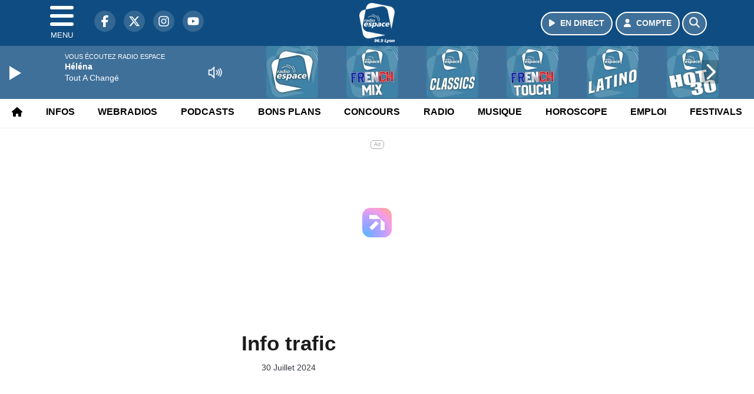

--- FILE ---
content_type: text/html; charset=UTF-8
request_url: https://www.radioespace.com/podcast/view/219245/info-trafic
body_size: 12439
content:
<!DOCTYPE HTML>
<html lang="fr">
<head>
<title>Info trafic</title>
<meta http-equiv="content-type" content="text/html; charset=utf-8" />
<meta name="viewport" content="width=device-width, initial-scale=1.0"/>
<meta name="author" content="Radio Espace" />
<meta name="description" content="Du 30/07/2024 à 07h06" />
<meta name="keywords" content="radio, espace, radioespace, lyon, rhone, journal, ecoute, cinema, infos, podcast, emission, equipe, information, actu, actualités" />
<meta name="robots" content="index,follow,max-snippet:-1,max-image-preview:large,max-video-preview:-1" />
<meta name="publisher" content="Radio Espace" />
<meta name="copyright" content="Radio Espace" />
<meta name="DC.title" content="Radio Espace" />
<meta name="geo.placename" content="France" />
<meta name="dev" content="Everlats.com" />
<meta name="apple-itunes-app" content="app-id=369324195" />
<!-- Google Tag Manager -->
<script type="b95a70d28cbafb9aa9d6a9ea-text/javascript">
(function(w, d, s, l, i) {
    w[l] = w[l] || [];
    w[l].push({
        'gtm.start': new Date().getTime(),
        event: 'gtm.js'
    });
    var f = d.getElementsByTagName(s)[0],
        j = d.createElement(s),
        dl = l != 'dataLayer' ? '&l=' + l : '';
    j.async = true;
    j.src =
        'https://www.googletagmanager.com/gtm.js?id=' + i + dl;
    f.parentNode.insertBefore(j, f);
})(window, document, 'script', 'dataLayer', 'GTM-5GVZMBR');
</script>
<!-- End Google Tag Manager -->

<link rel="canonical" href="https://www.radioespace.com/podcast/view/219245/info-trafic" />
<meta name="Googlebot-News" content="noindex, nofollow" />
<meta property="og:site_name" content="Radio Espace" />
<meta property="og:title" content="Info trafic" />
<meta property="og:description" content="Du 30/07/2024 &agrave; 07h06" />
<meta property="og:url" content="https://www.radioespace.com/podcast/view/219245/info-trafic" />
<meta property="og:type" content="website" />

<meta property="og:updated_time" content="2026-01-28T13:58:14+01:00" />
<meta property="og:type" content="article" />
<meta property="article:published_time" content="2024-07-30T07:06:00+02:00" />
<meta property="article:modified_time" content="2026-01-28T13:58:14+01:00" />
<meta property="article:author" content="https://www.radioespace.com/" />
<meta property="article:publisher" content="https://www.facebook.com/radioespace" />

<meta name="twitter:card" content="summary_large_image" />
<meta name="twitter:site" content="@radioespace" />
<meta name="twitter:creator" content="@radioespace" />
<meta name="twitter:title" content="Info trafic" />
<meta name="twitter:description" content="Du 30/07/2024 &agrave; 07h06" />

<meta name="dcterms.title" content="Info trafic" />
<meta name="dcterms.identifier" content="https://www.radioespace.com/podcast/view/219245/info-trafic" />
<meta name="dcterms.creator" content="Radio Espace" />
<meta name="dcterms.created" content="2024-07-30T07:06:00+02:00" />
<meta name="dcterms.available" content="2024-07-30T07:06:00+02:00" />
<meta name="dcterms.modified" content="2026-01-28T13:58:14+01:00" />
<meta name="dcterms.description" content="Du 30/07/2024 &agrave; 07h06" />
<meta name="dcterms.language" content="fr-FR" />
<meta name="dcterms.publisher" content="https://www.radioespace.com/" />
<meta name="dcterms.rights" content="https://www.radioespace.com/page/mentions-legales" />
<meta name="dcterms.coverage" content="World" />
<meta name="dcterms.type" content="Text" />
<meta name="dcterms.format" content="text/html" />

<script type="application/ld+json">
{
    "@context": "https://schema.org",
    "@type": "Article",
    "mainEntityOfPage": "https://www.radioespace.com/podcast/view/219245/info-trafic",
    "url": "https://www.radioespace.com/podcast/view/219245/info-trafic",
    "name": "Info trafic",
    "headline": "Info trafic",
    "description": "Du 30/07/2024 &agrave; 07h06",
    "articleSection": "Podcast",
    "datePublished": "2024-07-30T07:06:00+02:00",
    "dateModified": "2026-01-28T13:58:14+01:00",
    "copyrightYear": "2026",
    "inLanguage": "fr_FR",
    "publisher": {
        "@type": "Organization",
        "name": "Radio Espace",
        "description": "Radio Espace, La Plus Lyon des Radios !",
        "url": "https://www.radioespace.com/",
        "logo": [
            {
                "@type": "ImageObject",
                "name": "Radio Espace Logo",
                "text": "Radio Espace Logo",
                "url": "https://www.radioespace.com/icon-hires.png",
                "contentUrl": "https://www.radioespace.com/icon-hires.png",
                "width": 192,
                "height": 192,
                "encodingFormat": "image/png"
            }
        ],
        "sameAs": [
            "https://www.facebook.com/radioespace",
            "https://x.com/radioespace"
        ]
    },
    "author": {
        "@type": "Person",
        "name": "Radio Espace Team",
        "url": "https://www.radioespace.com/radio/contact",
        "image": [
            {
                "@type": "ImageObject",
                "url": "https://www.radioespace.com/icon-hires.png",
                "width": 192,
                "height": 192
            }
        ]
    }
}</script>

<link rel="alternate" type="application/rss+xml" title="Radio Espace - Flash info" href="
http://feeds.radioespace.com/flash-info" />
<link rel="alternate" type="application/rss+xml" title="Radio Espace - Bons Plans" href="
http://feeds.radioespace.com/bons-plans" />
<link rel="alternate" type="application/rss+xml" title="Radio Espace - Horoscope" href="
http://feeds.radioespace.com/horoscope" />
<link rel="alternate" type="application/rss+xml" title="Radio Espace - La revue de presse" href="
http://feeds.radioespace.com/revue-de-presse" />
<link rel="alternate" type="application/rss+xml" title="Radio Espace - Emploi" href="
http://feeds.radioespace.com/emploi" />
<link rel="alternate" type="application/rss+xml" title="Radio Espace - Ephémeride" href="
http://feeds.radioespace.com/ephemeride" />
<link rel="alternate" type="application/rss+xml" title="Radio Espace - Le journal des bonnes nouvelles" href="
http://feeds.radioespace.com/journal-des-bonnes-nouvelles" />
<link rel="alternate" type="application/rss+xml" title="Radio Espace - Les stations essences les moins cheres" href="
http://feeds.radioespace.com/stations-essence-les-moins-cheres" />
<link rel="alternate" type="application/rss+xml" title="Radio Espace - Minute du LOU" href="
http://feeds.radioespace.com/minute-du-lou" />
<link rel="shortcut icon" type="image/x-icon" href="https://www.radioespace.com/favicon.ico" />
<link rel="shortcut icon" href="https://www.radioespace.com/favicon.ico" type="image/x-icon" />
<link rel="icon" href="https://www.radioespace.com/favicon.png" type="image/png" />
<link rel="icon" sizes="32x32" href="https://www.radioespace.com/favicon-32.png" type="image/png" />
<link rel="icon" sizes="64x64" href="https://www.radioespace.com/favicon-64.png" type="image/png" />
<link rel="icon" sizes="96x96" href="https://www.radioespace.com/favicon-96.png" type="image/png" />
<link rel="icon" sizes="196x196" href="https://www.radioespace.com/favicon-196.png" type="image/png" />
<link rel="apple-touch-icon" sizes="152x152" href="https://www.radioespace.com/apple-touch-icon.png" />
<link rel="apple-touch-icon" sizes="60x60" href="https://www.radioespace.com/apple-touch-icon-60x60.png" />
<link rel="apple-touch-icon" sizes="76x76" href="https://www.radioespace.com/apple-touch-icon-76x76.png" />
<link rel="apple-touch-icon" sizes="114x114" href="https://www.radioespace.com/apple-touch-icon-114x114.png" />
<link rel="apple-touch-icon" sizes="120x120" href="https://www.radioespace.com/apple-touch-icon-120x120.png" />
<link rel="apple-touch-icon" sizes="144x144" href="https://www.radioespace.com/apple-touch-icon-144x144.png" />
<meta name="msapplication-TileImage" content="https://www.radioespace.com/favicon-144.png" />
<meta name="msapplication-TileColor" content="#FFFFFF" />
<meta name="mobile-web-app-capable" content="yes"/>
<meta name="apple-mobile-web-app-status-bar-style" content="default"/>
<meta name="apple-mobile-web-app-title" content="Radio Espace"/>
<meta name="theme-color" content="#ffffff">

<!-- Stylesheets -->


<!-- Preload des polices Barlow et Roboto uniquement en latin et latin-ext -->
<link rel="preload" href="https://fonts.gstatic.com/s/barlow/v12/7cHpv4kjgoGqM7E_Ass5ynghnQci.woff2" as="font" type="font/woff2" crossorigin="anonymous">
<link rel="preload" href="https://fonts.gstatic.com/s/barlow/v12/7cHqv4kjgoGqM7E3t-4s6Vostz0rdom9.woff2" as="font" type="font/woff2" crossorigin="anonymous">
<link rel="preload" href="https://fonts.gstatic.com/s/roboto/v32/KFOmCnqEu92Fr1Mu7GxKKTU1Kvnz.woff2" as="font" type="font/woff2" crossorigin="anonymous">
<link rel="preload" href="https://fonts.gstatic.com/s/roboto/v32/KFOlCnqEu92Fr1MmWUlfChc4AMP6lbBP.woff2" as="font" type="font/woff2" crossorigin="anonymous">

<script charset="UTF-8" data-no-optimize="1" data-wpmeteor-nooptimize="true" data-cfasync="false" nowprocket="true">window.FAST_CMP_OPTIONS = { domainUid: 'aa80085e-575a-525b-950e-eb8e2bc1de6b', countryCode: 'FR', jurisdiction: 'tcfeuv2', policyUrl: 'https://www.radioespace.com/page/mentions-legales', displaySynchronous: false, publisherName: 'https://www.radioespace.com/', publisherLogo: function (c) { return c.createElement('img', { src: 'https://www.radioespace.com/media/option/thumb/60x68_logo-2021.webp', height: '40' });}, bootstrap: { excludedIABVendors: [], excludedGoogleVendors: [] }, custom: { vendors: [] } };(function(){var e={484:function(e){window.FAST_CMP_T0=Date.now();window.FAST_CMP_QUEUE={};window.FAST_CMP_QUEUE_ID=0;function t(){var e=Array.prototype.slice.call(arguments);if(!e.length)return Object.values(window.FAST_CMP_QUEUE);else if(e[0]==="ping"){if(typeof e[2]==="function")e[2]({cmpLoaded:false,cmpStatus:"stub",apiVersion:"2.0",cmpId:parseInt("388",10)})}else window.FAST_CMP_QUEUE[window.FAST_CMP_QUEUE_ID++]=e}e.exports={name:"light",handler:t}}};var t={};function a(r){var n=t[r];if(n!==void 0)return n.exports;var o=t[r]={exports:{}};e[r](o,o.exports,a);return o.exports}function r(e){"@babel/helpers - typeof";return r="function"==typeof Symbol&&"symbol"==typeof Symbol.iterator?function(e){return typeof e}:function(e){return e&&"function"==typeof Symbol&&e.constructor===Symbol&&e!==Symbol.prototype?"symbol":typeof e},r(e)}var n=a(484);var o="__tcfapiLocator";var i=window;var s=i;var f;function c(){var e=i.document;var t=!!i.frames[o];if(!t)if(e.body){var a=e.createElement("iframe");a.style.cssText="display:none";a.name=o;e.body.appendChild(a)}else setTimeout(c,5);return!t}function l(e){var t=typeof e.data==="string";var a={};if(t)try{a=JSON.parse(e.data)}catch(e){}else a=e.data;var n=r(a)==="object"?a.__tcfapiCall:null;if(n)window.__tcfapi(n.command,n.version,function(a,r){var o={__tcfapiReturn:{returnValue:a,success:r,callId:n.callId}};if(e&&e.source&&e.source.postMessage)e.source.postMessage(t?JSON.stringify(o):o,"*")},n.parameter)}while(s){try{if(s.frames[o]){f=s;break}}catch(e){}if(s===i.top)break;s=s.parent}if(i.FAST_CMP_HANDLER!=="custom"){if(!f){c();i.__tcfapi=n.handler;i.FAST_CMP_HANDLER=n.name;i.addEventListener("message",l,false)}else{i.__tcfapi=n.handler;i.FAST_CMP_HANDLER=n.name}for(var p in window.FAST_CMP_QUEUE||{})i.__tcfapi.apply(null,window.FAST_CMP_QUEUE[p])}})();</script><script charset="UTF-8" async="true" data-no-optimize="1" data-wpmeteor-nooptimize="true" data-cfasync="false" nowprocket="true" src="https://static.fastcmp.com/fast-cmp-stub.js"></script>
<script src="https://www.flashb.id/universal/372b194c-2fba-57df-a25a-ecc4a79072e0.js" async data-cfasync="false"></script>
  <script type="text/javascript" data-cfasync="false">
    window._hbdbrk = window._hbdbrk || [];
    window._hbdbrk.push(['_vars', {
      page_type: 'article'
    }]);
  </script>
<link rel="stylesheet" type="text/css" href="https://www.radioespace.com/assets/public/css/app.min.1768311790.css" media="all">
<link rel="stylesheet" type="text/css" href="https://www.radioespace.com/assets/public/css/print.1646909787.css" media="print" />


<script src="https://cdn.jsdelivr.net/npm/lazyload@2.0.0-rc.2/lazyload.js" type="b95a70d28cbafb9aa9d6a9ea-text/javascript"></script>
<!-- END head -->
</head>
<!-- BEGIN body -->

<body id="podcast_page" class="">
        <!-- Google Tag Manager (noscript) -->
    <noscript><iframe src="https://www.googletagmanager.com/ns.html?id=GTM-5GVZMBR" height="0" width="0" style="display:none;visibility:hidden"></iframe></noscript>
    <!-- End Google Tag Manager (noscript) -->
    
	           <!-- Sidebar  -->
        <nav id="sidebar-menu" class="">
            <div id="sidebar-menu-title">
                Radio Espace            </div>
            <div id="dismiss">
                <i class="fas fa-arrow-left"></i>
            </div>

                        <div class="on-air bg-semi-light pt-0 px-2" style="position:relative; margin-top:5px;">
                <div class="text-white pt-2">
                    <div class="item-photo current-cover float-left mr-2">
						<img width="80" class="img-fluid lazyload" title="Radio Espace" alt="Radio Espace" src="data:image/svg+xml,%3Csvg
    xmlns='http://www.w3.org/2000/svg'
    viewBox='0 0 3 2'%3E%3C/svg%3E" itemprop="image" height="80" data-src="https://www.radioespace.com/media/thumb/80x80_pochette.webp" />                    </div>

                    <div class="live-container">
                      <div class="blinking-button"></div>
                      <small class="text-white-50">EN DIRECT</small>
                    </div>

                    <div class="mt-1 font-weight-bold playlist-1-title item-title">La Musique revient vite...</div>
                    <div class="playlist-1-artist"></div>
                    <br/>
                    <a href="https://www.radioespace.com/radio/webradio/1/radio-espace" class="semi-round-button bg-semi-light dismiss-menu float-left" rel="open_player" data-id="1"><i class="fa fa-play"></i> <span>ECOUTER</span></a>
                </div>
            </div>
            
            <form class="form my-2 mx-auto px-2 position-relative" action="https://www.radioespace.com/search" method="post">
                <div class="input-group">
                    <input class="form-control py-2 border-right-0 border" type="search" name="search" placeholder="Rechercher" value="" id="search-input" aria-label="Rechercher">
                    <span class="input-group-append">
                        <button class="btn btn-light border-left-0 border" type="submit" aria-label="Rechercher">
                            <i class="fa fa-search"></i>
                        </button>
                      </span>
                </div>
            </form>

            <ul class="list-unstyled" style="padding-bottom:50px;">

                                    
                  <li>
                        <a class="collapsed" data-toggle="collapse" href="#submenu264" role="button" aria-expanded="false" aria-controls="submenu264">Radio <i class="fas fa-caret-down"></i></a>
                        <ul class="collapse list-unstyled" id="submenu264">
                                                      <li><a href="https://www.radioespace.com/radio/grille-programme">Emissions</a></li>
                                                      <li><a href="https://www.radioespace.com/radio/equipe">Equipe</a></li>
                                                      <li><a href="https://www.radioespace.com/radio/webradio">Webradios</a></li>
                                                      <li><a href="https://www.radioespace.com/radio/frequences">Fréquences</a></li>
                                                      <li><a href="https://www.radioespace.com/radio/contact">Contacts</a></li>
                                                      <li><a href="https://itunes.apple.com/fr/app/radio-espace/id369324195?mt=8" target="_blank" rel="nofollow">App iPhone</a></li>
                                                      <li><a href="https://play.google.com/store/apps/details?id=egingenierie.radioespace&hl=fr" target="_blank" rel="nofollow">App Android</a></li>
                                                </ul>
                  </li>
                  
                              
                  <li>
                        <a class="collapsed" data-toggle="collapse" href="#submenu271" role="button" aria-expanded="false" aria-controls="submenu271">Infos <i class="fas fa-caret-down"></i></a>
                        <ul class="collapse list-unstyled" id="submenu271">
                                                      <li><a href="https://www.radioespace.com/news/locales">Infos Locales</a></li>
                                                      <li><a href="https://www.radioespace.com/meteo">Météo</a></li>
                                                      <li><a href="https://www.radioespace.com/trafic">Trafic</a></li>
                                                      <li><a href="https://www.radioespace.com/horoscope">Horoscope</a></li>
                                                      <li><a href="https://www.radioespace.com/news/musique">Musique</a></li>
                                                      <li><a href="https://www.radioespace.com/cinema">Cinema</a></li>
                                                      <li><a href="https://www.radioespace.com/news/categorie/sport">Sport</a></li>
                                                      <li><a href="https://www.radioespace.com/video">Sites touristiques emblématiques</a></li>
                                                </ul>
                  </li>
                  
                              
                  <li>
                        <a class="collapsed" data-toggle="collapse" href="#submenu282" role="button" aria-expanded="false" aria-controls="submenu282">Webradios <i class="fas fa-caret-down"></i></a>
                        <ul class="collapse list-unstyled" id="submenu282">
                                                      <li><a href="https://www.radioespace.com/radio/webradio/1/radio-espace">Radio Espace</a></li>
                                                      <li><a href="https://www.radioespace.com/radio/webradio/17/dj-lyonnais">DJ Lyonnais</a></li>
                                                      <li><a href="https://www.radioespace.com/radio/webradio/4/radio-espace-dance-90">Dance</a></li>
                                                      <li><a href="https://www.radioespace.com/radio/webradio/15/radio-espace-french-touch">French touch</a></li>
                                                      <li><a href="https://www.radioespace.com/radio/webradio/5/radio-espace-club">Club</a></li>
                                                      <li><a href="https://www.radioespace.com/radio/webradio/3/radio-espace-hot-30">Hot 30</a></li>
                                                      <li><a href="https://www.radioespace.com/radio/webradio">Webradios</a></li>
                                                      <li><a href="https://www.radioespace.com/radio/webradio/14/radio-espace-latino">Latino</a></li>
                                                      <li><a href="https://www.radioespace.com/radio/webradio/20/la-lou-radio-by-radio-espace">Lou radio</a></li>
                                                </ul>
                  </li>
                  
                                                <li>
                    <a href="https://www.radioespace.com/concours">Jeux</a></li>
                  
                              
                  <li>
                        <a class="collapsed" data-toggle="collapse" href="#submenu281" role="button" aria-expanded="false" aria-controls="submenu281">Musique <i class="fas fa-caret-down"></i></a>
                        <ul class="collapse list-unstyled" id="submenu281">
                                                      <li><a href="https://www.radioespace.com/radio/history">Titres diffusés</a></li>
                                                      <li><a href="https://www.radioespace.com/playlist">Top Radio Espace</a></li>
                                                </ul>
                  </li>
                  
                              
                  <li>
                        <a class="collapsed" data-toggle="collapse" href="#submenu317" role="button" aria-expanded="false" aria-controls="submenu317">Podcasts <i class="fas fa-caret-down"></i></a>
                        <ul class="collapse list-unstyled" id="submenu317">
                                                      <li><a href="https://www.radioespace.com/podcast/category/80/">Le petit plus de Livia</a></li>
                                                      <li><a href="https://www.radioespace.com/podcast/category/14/flash-info">Flashs Infos</a></li>
                                                      <li><a href="https://www.radioespace.com/podcast/category/67/bons-plans">Bons Plans</a></li>
                                                      <li><a href="https://www.radioespace.com/podcast/category/68/horoscope">Horoscope</a></li>
                                                      <li><a href="https://www.radioespace.com/podcast/category/79/ephemeride">Ephémeride</a></li>
                                                      <li><a href="https://www.radioespace.com/podcast/category/78/emploi">Emploi</a></li>
                                                      <li><a href="https://www.radioespace.com/podcast/category/76/les-stations-essences-les-moins-cheres">Stations essence</a></li>
                                                      <li><a href="https://www.radioespace.com/podcast/category/75/le-journal-des-bonnes-nouvelles">Journal bonnes nouvelles</a></li>
                                                      <li><a href="https://www.radioespace.com/podcast/category/74/minute-du-lou">Minute du LOU</a></li>
                                                      <li><a href="podcast" target="_blank">Podcasts</a></li>
                                                      <li><a href="https://www.radioespace.com/podcast/category/73/info-trafic">Info Trafic</a></li>
                                                      <li><a href="https://www.radioespace.com/podcast/rss">Flux RSS</a></li>
                                                </ul>
                  </li>
                  
                              
                  <li>
                        <a class="collapsed" data-toggle="collapse" href="#submenu273" role="button" aria-expanded="false" aria-controls="submenu273">Bons Plans <i class="fas fa-caret-down"></i></a>
                        <ul class="collapse list-unstyled" id="submenu273">
                                                      <li><a href="https://www.radioespace.com/agenda">Consulter les bons plans</a></li>
                                                      <li><a href="https://www.radioespace.com/agenda/submit">Proposer un bon plan</a></li>
                                                </ul>
                  </li>
                  
                              
                  <li>
                        <a class="collapsed" data-toggle="collapse" href="#submenu293" role="button" aria-expanded="false" aria-controls="submenu293">Emploi <i class="fas fa-caret-down"></i></a>
                        <ul class="collapse list-unstyled" id="submenu293">
                                                      <li><a href="https://www.radioespace.com/emploi/offres">Offres d'emploi</a></li>
                                                      <li><a href="https://www.radioespace.com/emploi/demandes">Demandes d'emploi</a></li>
                                                </ul>
                  </li>
                  
                        </ul>
        </nav>
   
    <!-- Page Content  -->
    <div id="content">
    <div class="header-nav">
      <header class="header bg-primary fixed-top">
          <div class="container d-flex" style="position: relative;">

                                <div id="nav-icon" class="sidebarCollapse">
                    <span></span>
                    <span></span>
                    <span></span>
                    <span></span>
                    MENU
                  </div>
              
                  <div class="social-icons">
  					    							  <a class="d-none d-lg-inline d-xl-inline" href="https://www.facebook.com/radioespace" target="_blank" aria-label="Radio Espace sur Facebook"><span class="nav-soc fa-brands fa-facebook-f"></span></a>
					  					    							  <a class="d-none d-lg-inline d-xl-inline" href="https://x.com/radioespace" target="_blank" aria-label="Radio Espace sur Twitter"><span class="nav-soc fab fa-x-twitter"></span></a>
					  					    							  <a class="d-none d-lg-inline d-xl-inline" href="https://www.instagram.com/radioespace" target="_blank" aria-label="Radio Espace sur Instagram"><span class="nav-soc fa-brands fa-instagram"></span></a>
					  					    							  <a class="d-none d-xl-inline" href="https://www.youtube.com/radioespace" target="_blank" aria-label="Radio Espace sur YouTube"><span class="nav-soc fa-brands fa-youtube"></span></a>
  					  					                    </div>

                  <div class="logo mx-auto">
                      <a href="https://www.radioespace.com/">
                          <picture><source media="(max-width: 575.98px)" type="image/webp" srcset="https://www.radioespace.com/media/option/thumb/44x50_logo-2021.webp 1x, https://www.radioespace.com/media/option/thumb/88x100_logo-2021.webp 2x"><source type="image/webp" srcset="https://www.radioespace.com/media/option/thumb/60x68_logo-2021.webp 1x"><source srcset="https://www.radioespace.com/media/option/thumb/60x68_logo-2021.png 1x"><img src="https://www.radioespace.com/media/option/thumb/60x68_logo-2021.png" alt="Radio Espace" title="Radio Espace" width="60" height="68" class="img-fluid" loading="lazy" /></picture>                      </a>
                      <h3>Radio Espace</h3>
                  </div>

                                    <div id="nav-play">
                    <a href="https://www.radioespace.com/radio/webradio/1/radio-espace" class="semi-round-button bg-semi-light" rel="open_player" data-id="1" aria-label="Ecouter en direct"><i class="fa fa-play"></i> <span>EN DIRECT</span></a>
                  </div>
                  
                                    <div id="nav-user">
                    <a href="https://www.radioespace.com/sessions/login" class="semi-round-button bg-semi-light" aria-label="Mon compte"><i class="fa fa-user"></i> <span>COMPTE</span></a>
                  </div>

                  <div id="nav-search">
                    <a href="#" id="search-trigger" class="semi-round-button bg-semi-light" aria-label="Rechercher"><i class="fa fa-search"></i></a>
                    <div id="search-wrapper">
                      <form id="search-form" class="form form-search" action="https://www.radioespace.com/search" method="post">
                        <div class="input-group">
                          <input class="form-control py-2 border-right-0 border" type="search" name="search" placeholder="Rechercher" id="search-input" aria-label="Rechercher">
                          <span class="input-group-append">
                            <button class="btn btn-light border-left-0 border" type="submit" aria-label="Rechercher">
                              <i class="fa fa-search"></i>
                            </button>
                          </span>
                        </div>
                      </form>
                    </div>
                  </div>

                            </div>
      </header>

      <nav class="scrolling-menu">
        <ul class="nav">
                              <li class="nav-item">
              <a class="nav-link" href="https://www.radioespace.com/"><i class="fas fa-home"></i></a>
          </li>
                    <li class="nav-item">
              <a class="nav-link" href="https://www.radioespace.com/news">Infos</a>
          </li>
                    <li class="nav-item">
              <a class="nav-link" href="https://www.radioespace.com/radio/webradio">Webradios</a>
          </li>
                    <li class="nav-item">
              <a class="nav-link" href="https://www.radioespace.com/podcast">Podcasts</a>
          </li>
                    <li class="nav-item">
              <a class="nav-link" href="https://www.radioespace.com/agenda">Bons Plans</a>
          </li>
                    <li class="nav-item">
              <a class="nav-link" href="https://www.radioespace.com/concours">Concours</a>
          </li>
                    <li class="nav-item">
              <a class="nav-link" href="https://www.radioespace.com/radio/grille-programme">Radio</a>
          </li>
                    <li class="nav-item">
              <a class="nav-link" href="https://www.radioespace.com/radio/history">Musique</a>
          </li>
                    <li class="nav-item">
              <a class="nav-link" href="https://www.radioespace.com/horoscope">Horoscope</a>
          </li>
                    <li class="nav-item">
              <a class="nav-link" href="https://www.radioespace.com/emploi/offres">Emploi</a>
          </li>
                    <li class="nav-item">
              <a class="nav-link" href="https://www.radioespace.com/agenda-festival">Festivals</a>
          </li>
                            </ul>
      </nav>
    </div>

    
    <main role="main" class="fluid-container d-flex flex-column">

    
        <!-- /3730608/Radioespace_Habillage -->
        
        <!-- BEGIN .content -->
        <section id="top-container" class="container">

            
            
                                                <!-- BEGIN .content -->
        </section>

        <!-- BEGIN .content-main -->
        <div class="content-main">

            <section class="container page-article">
	<div class="row">

		<div class="col-12 col-lg post-219245 post type-post status-publish format-standard has-post-thumbnail hentry py-4" itemscope itemtype="http://schema.org/NewsArticle">
			<h1 class="font-weight-bold text-center" itemprop="name headline" style="font-size:220%">Info trafic</h1>

			
			<div class="meta-date updated pb-3 text-center" itemprop="datePublished" content="2024-07-30T07:06:00+02:00">
													<small class="text-secondary">30 Juillet 2024</small>
												</div>

			<div class="article-header">

					
					<div class="article-meta">
  					<meta itemprop="mainEntityOfPage" content="https://www.radioespace.com/podcast/view/219245/info-trafic"/>
						<div>
							<span class="author"><a href="#comments"></a></span>
						</div>
						<meta itemprop="dateModified" content="2026-01-28T13:58:14+01:00"/>
						<div class="meta-tools">
														<div itemprop="author" itemscope itemtype="https://schema.org/Organization">
                <div itemprop="logo" itemscope itemtype="https://schema.org/ImageObject">
                  <meta itemprop="url" content="https://www.radioespace.com/icon-hires.png">
                  <meta itemprop="width" content="192">
                  <meta itemprop="height" content="192">
                </div>
                <meta itemprop="name" content="Radio Espace"/>
              </div>
			  <div itemprop="publisher" itemscope itemtype="https://schema.org/Organization">
                <div itemprop="logo" itemscope itemtype="https://schema.org/ImageObject">
                  <meta itemprop="url" content="https://www.radioespace.com/icon-hires.png">
                  <meta itemprop="width" content="192">
                  <meta itemprop="height" content="192">
                </div>
                <meta itemprop="name" content="Radio Espace"/>
              </div>
						</div>
					</div>
				</div><!-- /.article-header -->

				<p itemprop="description"><strong>Du 30/07/2024 à 07h06</strong></p>

				
<div class="article-after-subtitle">
    </div>


				<div class="main-article" itemprop="articleBody">
																			</div><!-- /.main-article -->

							
											<p><strong style="font-size:20px;">Info trafic</strong></p>                
				
				<div class="son paragraph-row">
					<div class="column12">
							<div class="son_player" id="son_1">
																<audio id="player1" src="https://www.radioespace.com/media/podcast/2024-07-30-07-06-info-trafic.mp3" type="audio/mp3" controls="controls" class="podcast"></audio>
								<br/><a href="https://www.radioespace.com/media/podcast/2024-07-30-07-06-info-trafic.mp3" target="_blank" rel="nofollow"><small>Télécharger le podcast</small></a>
															</div>
					</div>
				</div>
								    
			
			
				<div class="row social-article">
		<div class="col-12">
			<strong>Partager :</strong><br/>
			<div class="text-center">

				<div class="social-icons">
				  	<a class="" href="https://www.facebook.com/sharer/sharer.php?u=https://www.radioespace.com/podcast/view/219245/info-trafic" data-url="https://www.radioespace.com/podcast/view/219245/info-trafic" data-url="https://www.radioespace.com/podcast/view/219245/info-trafic" target="_blank" aria-label="Partager sur Facebook"><span class="nav-soc fa-brands fa-facebook-f"></span></a>
				  	<a class="" href="https://x.com/share?text=Info+trafic&url=https://www.radioespace.com/podcast/view/219245/info-trafic&via=radioespace" data-url="https://www.radioespace.com/podcast/view/219245/info-trafic" data-via="radioespace" data-text="Info trafic" target="_blank" aria-label="Partager sur Twitter"><span class="nav-soc fab fa-x-twitter"></span></a>
          			<a href="javascript:;" class="" onclick="if (!window.__cfRLUnblockHandlers) return false; window.open('https://pinterest.com/pin/create/button/?url=https://www.radioespace.com/podcast/view/219245/info-trafic&amp;media=&amp;description=Info+trafic', 'pinterestShare', 'width=750,height=350'); return false;" title="Partager cet article sur Pinterest" data-cf-modified-b95a70d28cbafb9aa9d6a9ea-="">
          				<span class="nav-soc fab fa-pinterest-p" aria-hidden="true"></span></a>
         			<a href="javascript:;" class="" onclick="if (!window.__cfRLUnblockHandlers) return false; window.open('https://api.whatsapp.com/send?text=Info+trafic+https%3A%2F%2Fwww.radioespace.com%2Fpodcast%2Fview%2F219245%2Finfo-trafic', 'whatsappShare', 'width=626,height=436'); return false;" title="Envoyer cet article sur WhatsApp" data-cf-modified-b95a70d28cbafb9aa9d6a9ea-="">
          				<span class="nav-soc fab fa-whatsapp" aria-hidden="true"></span></a>
										<a href="/cdn-cgi/l/email-protection#[base64]" class="" target="_blank">
						<span class="nav-soc fa fa-envelope"></span>
					</a>
                </div>

			</div>
		</div>
	</div>
			
			
<div class="article-after-text">
    </div>


    		<hr />


		</div><!-- /.post -->

				<div class="col-12 col-lg-auto py-4">

			<aside class="sidebar">
  	  		<section class="container widget-show py-3">
	<div class="row">
		<div class="col">
						<div class="row">
				<div class="show-picture col-12">
										<a href="https://www.radioespace.com/radio/webradio/1/radio-espace" rel="open_player" data-id="1" aria-label="Ecouter LA NUIT SANS PUB ! en direct">
							        	<picture><source media="(max-width: 575.98px)" type="image/webp" srcset="https://www.radioespace.com/media/show/thumb/400x61_6914be9ce9496-vm-bandeaux-sites.webp 1x, https://www.radioespace.com/media/show/thumb/800x122_6914be9ce9496-vm-bandeaux-sites.webp 2x"><source type="image/webp" srcset="https://www.radioespace.com/media/show/thumb/1290x198_6914be9ce9496-vm-bandeaux-sites.webp 1x, https://www.radioespace.com/media/show/thumb/2580x396_6914be9ce9496-vm-bandeaux-sites.webp 2x"><source srcset="https://www.radioespace.com/media/show/thumb/1290x198_6914be9ce9496-vm-bandeaux-sites.jpg 1x, https://www.radioespace.com/media/show/thumb/2580x396_6914be9ce9496-vm-bandeaux-sites.jpg 2x"><img src="https://www.radioespace.com/media/show/thumb/1290x198_6914be9ce9496-vm-bandeaux-sites.jpg" alt="Ecouter LA NUIT SANS PUB ! en direct" title="Ecouter LA NUIT SANS PUB ! en direct" width="1290" height="198" class="img-fluid" loading="lazy" /></picture>		    		</a>
				</div>
			</div>
		</div>
	</div>
</section>
	
<section class="widget-block py-3">
		<div class="row">
			<div class="col-12">
				<h3 class="widget-title font-weight-bold mb-3">À découvrir</h3>
			</div>
		</div>

						<div class="row mb-3 justify-content-center">
									<a id="post-223634"></a>
<div class="post-223634 post pt-2 col-12 ">
	<div class="row">
				<div class="col-12 col-md-12 mb-2">
			<div class="item-header">
									<a href="https://www.radioespace.com/news/locales/223634/pres-de-lyon-le-calvaire-d-une-adolescente-sequestree-et-torturee-a-oullins-pierre-benite"  class="item-photo"><picture><source media="(max-width: 575.98px)" type="image/webp" srcset="https://www.radioespace.com/media/news/thumb/400x225_pres-de-lyon-le-calvaire-d-une-adolescente-sequestree-et-torturee-a-oullins-pierre-benite_6979e9e5397c5.webp 1x, https://www.radioespace.com/media/news/thumb/800x450_pres-de-lyon-le-calvaire-d-une-adolescente-sequestree-et-torturee-a-oullins-pierre-benite_6979e9e5397c5.webp 2x"><source type="image/webp" srcset="https://www.radioespace.com/media/news/thumb/430x241_pres-de-lyon-le-calvaire-d-une-adolescente-sequestree-et-torturee-a-oullins-pierre-benite_6979e9e5397c5.webp 1x, https://www.radioespace.com/media/news/thumb/860x482_pres-de-lyon-le-calvaire-d-une-adolescente-sequestree-et-torturee-a-oullins-pierre-benite_6979e9e5397c5.webp 2x"><source srcset="https://www.radioespace.com/media/news/thumb/430x241_pres-de-lyon-le-calvaire-d-une-adolescente-sequestree-et-torturee-a-oullins-pierre-benite_6979e9e5397c5.jpg 1x, https://www.radioespace.com/media/news/thumb/860x482_pres-de-lyon-le-calvaire-d-une-adolescente-sequestree-et-torturee-a-oullins-pierre-benite_6979e9e5397c5.jpg 2x"><img src="https://www.radioespace.com/media/news/thumb/430x241_pres-de-lyon-le-calvaire-d-une-adolescente-sequestree-et-torturee-a-oullins-pierre-benite_6979e9e5397c5.jpg" alt="Pr&egrave;s de Lyon : le calvaire d'une adolescente s&eacute;questr&eacute;e et tortur&eacute;e &agrave; Oullins-Pierre-B&eacute;nite" title="Pr&egrave;s de Lyon : le calvaire d'une adolescente s&eacute;questr&eacute;e et tortur&eacute;e &agrave; Oullins-Pierre-B&eacute;nite" width="430" height="241" class="img-fluid" loading="lazy" /></picture></a>
			</div>
		</div>
				<div class="item-content col-12 col-md-12">
						<h4 class="font-weight-bold" style="font-size:110%">
								<a class="text-dark" href="https://www.radioespace.com/news/locales/223634/pres-de-lyon-le-calvaire-d-une-adolescente-sequestree-et-torturee-a-oullins-pierre-benite" >Près de Lyon : le calvaire d'une adolescente séquestrée et torturée à Oullins-Pierre-Bénite</a>
			</h4>
						<p>Les faits se sont déroulés dans la nuit de dimanche à lundi à Oullins-Pierre-Bénite.</p>
		</div>
	</div>

</div>												<a id="post-223632"></a>
<div class="post-223632 post pt-2 col-12 ">
	<div class="row">
				<div class="col-12 col-md-12 mb-2">
			<div class="item-header">
									<a href="https://www.radioespace.com/news/locales/223632/classement-des-100-meilleurs-restaurants-de-france-sept-etablissements-lyonnais-dans-le-palmares"  class="item-photo"><picture><source media="(max-width: 575.98px)" type="image/webp" srcset="https://www.radioespace.com/media/news/thumb/400x225_classement-des-100-meilleurs-restaurants-de-france-sept-etablissements-lyonnais-dans-le-palmares_6979cf2f20ad3.webp 1x, https://www.radioespace.com/media/news/thumb/800x450_classement-des-100-meilleurs-restaurants-de-france-sept-etablissements-lyonnais-dans-le-palmares_6979cf2f20ad3.webp 2x"><source type="image/webp" srcset="https://www.radioespace.com/media/news/thumb/430x241_classement-des-100-meilleurs-restaurants-de-france-sept-etablissements-lyonnais-dans-le-palmares_6979cf2f20ad3.webp 1x, https://www.radioespace.com/media/news/thumb/860x482_classement-des-100-meilleurs-restaurants-de-france-sept-etablissements-lyonnais-dans-le-palmares_6979cf2f20ad3.webp 2x"><source srcset="https://www.radioespace.com/media/news/thumb/430x241_classement-des-100-meilleurs-restaurants-de-france-sept-etablissements-lyonnais-dans-le-palmares_6979cf2f20ad3.jpg 1x, https://www.radioespace.com/media/news/thumb/860x482_classement-des-100-meilleurs-restaurants-de-france-sept-etablissements-lyonnais-dans-le-palmares_6979cf2f20ad3.jpg 2x"><img src="https://www.radioespace.com/media/news/thumb/430x241_classement-des-100-meilleurs-restaurants-de-france-sept-etablissements-lyonnais-dans-le-palmares_6979cf2f20ad3.jpg" alt="Classement des 100 meilleurs restaurants de France : sept &eacute;tablissements lyonnais dans le palmar&egrave;s" title="Classement des 100 meilleurs restaurants de France : sept &eacute;tablissements lyonnais dans le palmar&egrave;s" width="430" height="241" class="img-fluid" loading="lazy" /></picture></a>
			</div>
		</div>
				<div class="item-content col-12 col-md-12">
						<h4 class="font-weight-bold" style="font-size:110%">
								<a class="text-dark" href="https://www.radioespace.com/news/locales/223632/classement-des-100-meilleurs-restaurants-de-france-sept-etablissements-lyonnais-dans-le-palmares" >Classement des 100 meilleurs restaurants de France : sept établissements lyonnais dans le palmarès</a>
			</h4>
						<p>C’est un classement toujours très attendu.</p>
		</div>
	</div>

</div>												<a id="post-223371"></a>
<div class="post-223371 post pt-2 col-12 ">
	<div class="row">
				<div class="col-12 col-md-12 mb-2">
			<div class="item-header">
									<a href="https://www.radioespace.com/news/cuisine/223371/made-in-berliner-le-kebab-haut-de-gamme-qui-seduit-lyon"  class="item-photo"><picture><source media="(max-width: 575.98px)" type="image/webp" srcset="https://www.radioespace.com/media/news/thumb/400x225_made-in-berliner-le-kebab-haut-de-gamme-qui-seduit-lyon_6931959f979ee.webp 1x, https://www.radioespace.com/media/news/thumb/800x450_made-in-berliner-le-kebab-haut-de-gamme-qui-seduit-lyon_6931959f979ee.webp 2x"><source type="image/webp" srcset="https://www.radioespace.com/media/news/thumb/430x241_made-in-berliner-le-kebab-haut-de-gamme-qui-seduit-lyon_6931959f979ee.webp 1x, https://www.radioespace.com/media/news/thumb/860x482_made-in-berliner-le-kebab-haut-de-gamme-qui-seduit-lyon_6931959f979ee.webp 2x"><source srcset="https://www.radioespace.com/media/news/thumb/430x241_made-in-berliner-le-kebab-haut-de-gamme-qui-seduit-lyon_6931959f979ee.png 1x, https://www.radioespace.com/media/news/thumb/860x482_made-in-berliner-le-kebab-haut-de-gamme-qui-seduit-lyon_6931959f979ee.png 2x"><img src="https://www.radioespace.com/media/news/thumb/430x241_made-in-berliner-le-kebab-haut-de-gamme-qui-seduit-lyon_6931959f979ee.png" alt="Made in Berliner : le kebab haut de gamme qui s&eacute;duit Lyon" title="Made in Berliner : le kebab haut de gamme qui s&eacute;duit Lyon" width="430" height="241" class="img-fluid" loading="lazy" /></picture></a>
			</div>
		</div>
				<div class="item-content col-12 col-md-12">
			<div style="position:absolute;right:15px;top:-10px;color:#757575;text-transform: uppercase;font-size:9px;">Radio Espace COMMUNICATION</div>			<h4 class="font-weight-bold" style="font-size:110%">
								<a class="text-dark" href="https://www.radioespace.com/news/cuisine/223371/made-in-berliner-le-kebab-haut-de-gamme-qui-seduit-lyon" >Made in Berliner : le kebab haut de gamme qui séduit Lyon</a>
			</h4>
						<p>Aujourd’hui on vous présente Made In Berliner. Un kebab pas comme les autres qui attire chefs étoilés, touristes et habitués.</p>
		</div>
	</div>

</div>												<a id="post-223621"></a>
<div class="post-223621 post pt-2 col-12 ">
	<div class="row">
				<div class="col-12 col-md-12 mb-2">
			<div class="item-header">
									<a href="https://www.radioespace.com/news/locales/223621/metropolitaines-2026-veronique-sarselli-grand-coeur-lyonnais-en-tete-au-1er-tour-selon-notre-sondage"  class="item-photo"><picture><source media="(max-width: 575.98px)" type="image/webp" srcset="https://www.radioespace.com/media/news/thumb/400x225_metropolitaines-2026-veronique-sarselli-grand-coeur-lyonnais-en-tete-au-1er-tour-selon-notre-sondage_6977ba666025c.webp 1x, https://www.radioespace.com/media/news/thumb/800x450_metropolitaines-2026-veronique-sarselli-grand-coeur-lyonnais-en-tete-au-1er-tour-selon-notre-sondage_6977ba666025c.webp 2x"><source type="image/webp" srcset="https://www.radioespace.com/media/news/thumb/430x241_metropolitaines-2026-veronique-sarselli-grand-coeur-lyonnais-en-tete-au-1er-tour-selon-notre-sondage_6977ba666025c.webp 1x, https://www.radioespace.com/media/news/thumb/860x482_metropolitaines-2026-veronique-sarselli-grand-coeur-lyonnais-en-tete-au-1er-tour-selon-notre-sondage_6977ba666025c.webp 2x"><source srcset="https://www.radioespace.com/media/news/thumb/430x241_metropolitaines-2026-veronique-sarselli-grand-coeur-lyonnais-en-tete-au-1er-tour-selon-notre-sondage_6977ba666025c.jpg 1x, https://www.radioespace.com/media/news/thumb/860x482_metropolitaines-2026-veronique-sarselli-grand-coeur-lyonnais-en-tete-au-1er-tour-selon-notre-sondage_6977ba666025c.jpg 2x"><img src="https://www.radioespace.com/media/news/thumb/430x241_metropolitaines-2026-veronique-sarselli-grand-coeur-lyonnais-en-tete-au-1er-tour-selon-notre-sondage_6977ba666025c.jpg" alt="M&eacute;tropolitaines 2026 : V&eacute;ronique Sarselli (Grand Coeur lyonnais) en t&ecirc;te au 1er tour selon notre sondage" title="M&eacute;tropolitaines 2026 : V&eacute;ronique Sarselli (Grand Coeur lyonnais) en t&ecirc;te au 1er tour selon notre sondage" width="430" height="241" class="img-fluid" loading="lazy" /></picture></a>
			</div>
		</div>
				<div class="item-content col-12 col-md-12">
						<h4 class="font-weight-bold" style="font-size:110%">
								<a class="text-dark" href="https://www.radioespace.com/news/locales/223621/metropolitaines-2026-veronique-sarselli-grand-coeur-lyonnais-en-tete-au-1er-tour-selon-notre-sondage" >Métropolitaines 2026 : Véronique Sarselli (Grand Coeur lyonnais) en tête au 1er tour selon notre sondage</a>
			</h4>
						<p>Véronique Sarselli gagne du terrain et consolide sa place dans le paysage à droite dans le baromètre OpinionWay de janvier pour Radio Espace et LyonMag.</p>
		</div>
	</div>

</div>												<a id="post-223618"></a>
<div class="post-223618 post pt-2 col-12 ">
	<div class="row">
				<div class="col-12 col-md-12 mb-2">
			<div class="item-header">
									<a href="https://www.radioespace.com/news/locales/223618/municipales-2026-a-lyon-jean-michel-aulas-toujours-largement-en-tete-du-second-tour-meme-en-triangulaire"  class="item-photo"><picture><source media="(max-width: 575.98px)" type="image/webp" srcset="https://www.radioespace.com/media/news/thumb/400x225_municipales-2026-a-lyon-jean-michel-aulas-toujours-largement-en-tete-du-second-tour-meme-en-triangulaire_697780d17a1ac.webp 1x, https://www.radioespace.com/media/news/thumb/800x450_municipales-2026-a-lyon-jean-michel-aulas-toujours-largement-en-tete-du-second-tour-meme-en-triangulaire_697780d17a1ac.webp 2x"><source type="image/webp" srcset="https://www.radioespace.com/media/news/thumb/430x241_municipales-2026-a-lyon-jean-michel-aulas-toujours-largement-en-tete-du-second-tour-meme-en-triangulaire_697780d17a1ac.webp 1x, https://www.radioespace.com/media/news/thumb/860x482_municipales-2026-a-lyon-jean-michel-aulas-toujours-largement-en-tete-du-second-tour-meme-en-triangulaire_697780d17a1ac.webp 2x"><source srcset="https://www.radioespace.com/media/news/thumb/430x241_municipales-2026-a-lyon-jean-michel-aulas-toujours-largement-en-tete-du-second-tour-meme-en-triangulaire_697780d17a1ac.jpg 1x, https://www.radioespace.com/media/news/thumb/860x482_municipales-2026-a-lyon-jean-michel-aulas-toujours-largement-en-tete-du-second-tour-meme-en-triangulaire_697780d17a1ac.jpg 2x"><img src="https://www.radioespace.com/media/news/thumb/430x241_municipales-2026-a-lyon-jean-michel-aulas-toujours-largement-en-tete-du-second-tour-meme-en-triangulaire_697780d17a1ac.jpg" alt="Municipales 2026 &agrave; Lyon : Jean-Michel Aulas toujours largement en t&ecirc;te du second tour, m&ecirc;me en triangulaire" title="Municipales 2026 &agrave; Lyon : Jean-Michel Aulas toujours largement en t&ecirc;te du second tour, m&ecirc;me en triangulaire" width="430" height="241" class="img-fluid" loading="lazy" /></picture></a>
			</div>
		</div>
				<div class="item-content col-12 col-md-12">
						<h4 class="font-weight-bold" style="font-size:110%">
								<a class="text-dark" href="https://www.radioespace.com/news/locales/223618/municipales-2026-a-lyon-jean-michel-aulas-toujours-largement-en-tete-du-second-tour-meme-en-triangulaire" >Municipales 2026 à Lyon : Jean-Michel Aulas toujours largement en tête du second tour, même en triangulaire</a>
			</h4>
						<p>Les derniers sondages OpinionWay réalisés pour LyonMag et Radio Espace confirment une dynamique très favorable à Jean-Michel Aulas à un an des élections municipales lyonnaises.</p>
		</div>
	</div>

</div>												<a id="post-223616"></a>
<div class="post-223616 post pt-2 col-12 ">
	<div class="row">
				<div class="col-12 col-md-12 mb-2">
			<div class="item-header">
									<a href="https://www.radioespace.com/news/locales/223616/disparition-inquietante-d-un-adolescent-pres-de-lyon"  class="item-photo"><picture><source media="(max-width: 575.98px)" type="image/webp" srcset="https://www.radioespace.com/media/news/thumb/400x225_disparition-inquietante-d-un-adolescent-pres-de-lyon_6977343a5d340.webp 1x, https://www.radioespace.com/media/news/thumb/800x450_disparition-inquietante-d-un-adolescent-pres-de-lyon_6977343a5d340.webp 2x"><source type="image/webp" srcset="https://www.radioespace.com/media/news/thumb/430x241_disparition-inquietante-d-un-adolescent-pres-de-lyon_6977343a5d340.webp 1x, https://www.radioespace.com/media/news/thumb/860x482_disparition-inquietante-d-un-adolescent-pres-de-lyon_6977343a5d340.webp 2x"><source srcset="https://www.radioespace.com/media/news/thumb/430x241_disparition-inquietante-d-un-adolescent-pres-de-lyon_6977343a5d340.jpg 1x, https://www.radioespace.com/media/news/thumb/860x482_disparition-inquietante-d-un-adolescent-pres-de-lyon_6977343a5d340.jpg 2x"><img src="https://www.radioespace.com/media/news/thumb/430x241_disparition-inquietante-d-un-adolescent-pres-de-lyon_6977343a5d340.jpg" alt="Disparition inqui&eacute;tante d'un adolescent pr&egrave;s de Lyon" title="Disparition inqui&eacute;tante d'un adolescent pr&egrave;s de Lyon" width="430" height="241" class="img-fluid" loading="lazy" /></picture></a>
			</div>
		</div>
				<div class="item-content col-12 col-md-12">
						<h4 class="font-weight-bold" style="font-size:110%">
								<a class="text-dark" href="https://www.radioespace.com/news/locales/223616/disparition-inquietante-d-un-adolescent-pres-de-lyon" >Disparition inquiétante d'un adolescent près de Lyon</a>
			</h4>
						<p>Aaron, 14 ans, n’a plus donné signe de vie depuis le vendredi 23 janvier.</p>
		</div>
	</div>

</div>							</div>
				<!-- END .block-content -->

			</section>
<section class="widget-html py-3">
	
            <p><a href="https://www.dockslivesessions.fr/agenda/event/31558/jesse-harris-gabi-hartmann-mercredi-4-fevrier-au-docks40" target="_blank" rel="noopener"><img src="https://www.radioespace.com/media/article/35-39308.png" alt="Jesse Harris &amp; Gabi Hartmann au Docks 40" width="937" height="781"></a></p>    </section>			</aside>

		</div>
		
	</div>
</section>            <!-- END .content-main -->

        </div>

        
    </main>

    <!-- BEGIN .footer -->
    <footer class="footer bg-primary text-white">

        <!-- BEGIN .footer-blocks -->
        <div class="container pt-3">

                            <div class="row text-md-left text-center">
                                            <div class="mb-3 col-md-2">
                            <span class="footer-title-menu">RADIO</span>
                            <br/>
                                                                                                <a class="text-white-50" href="https://www.radioespace.com/radio/equipe" >Equipe</a><br />
                                                                <a class="text-white-50" href="https://www.radioespace.com/radio/contact" >Contact</a><br />
                                                                <a class="text-white-50" href="https://www.radioespace.com/radio/history" >Titres diffusés</a><br />
                                                                <a class="text-white-50" href="https://www.radioespace.com/radio/frequences" >Fréquences</a><br />
                                                                                        </div>
                                            <div class="mb-3 col-md-2">
                            <span class="footer-title-menu">INFOS</span>
                            <br/>
                                                                                                <a class="text-white-50" href="https://www.radioespace.com/news/locales" >Infos</a><br />
                                                                <a class="text-white-50" href="https://www.radioespace.com/news/people" >Infos People</a><br />
                                                                                        </div>
                                            <div class="mb-3 col-md-2">
                            <span class="footer-title-menu">RUBRIQUES</span>
                            <br/>
                                                                                                <a class="text-white-50" href="https://www.radioespace.com/agenda" >Bons Plans</a><br />
                                                                <a class="text-white-50" href="https://www.radioespace.com/radio/emissions" >Emissions</a><br />
                                                                <a class="text-white-50" href="https://www.radioespace.com/concours" >Jeux</a><br />
                                                                                        </div>
                                            <div class="mb-3 col-md-2">
                            <span class="footer-title-menu">PODCASTS</span>
                            <br/>
                                                                                                <a class="text-white-50" href="https://www.radioespace.com/podcast" >Podcasts</a><br />
                                                                <a class="text-white-50" href="https://www.radioespace.com/radio/webradio" >Webradios</a><br />
                                                                                        </div>
                                            <div class="mb-3 col-md-2">
                            <span class="footer-title-menu">APPS</span>
                            <br/>
                                                                                                <a class="text-white-50" href="https://itunes.apple.com/fr/app/radio-espace/id369324195?mt=8" target="_blank"  rel="nofollow">Espace sur iPhone</a><br />
                                                                <a class="text-white-50" href="https://play.google.com/store/apps/details?id=egingenierie.radioespace&hl=fr" target="_blank"  rel="nofollow">Espace sur Android</a><br />
                                                                                        </div>
                                    </div>
            
            <div class="row">
                <ul class="col-12 list-unstyled d-flex justify-content-center social-icons">
                                        <li class="p-2"><a href="https://www.facebook.com/radioespace" target="_blank" class="circle-button" aria-label="Radio Espace sur Facebook"><i class="fa-brands fa-facebook-f"></i></a>
                    </li>
                                                            <li class="p-2"><a href="https://x.com/radioespace" target="_blank" class="circle-button" aria-label="Radio Espace sur Twitter"><i class="fa-brands fa-x-twitter"></i></a>
                    </li>
                                                            <li class="p-2"><a href="https://www.youtube.com/radioespace" target="_blank" class="circle-button" aria-label="Radio Espace sur YouTube"><i class="fa-brands fa-youtube"></i></a>
                    </li>
                                                            <li class="p-2"><a href="https://www.instagram.com/radioespace" target="_blank" class="circle-button" aria-label="Radio Espace sur Instagram"><i class="fa-brands fa-instagram"></i></a>
                    </li>
                                                                            </ul>
            </div>

            
            <div class="text-center py-4">
                <p class="text-white-50">
                    © 2026 Radio Espace Tous droits réservés.
                    <br/><small> <a href="https://www.radioespace.com/contact_email/signalement" rel="nofollow" class="text-white">Signaler un contenu                    </a> - <a href="https://www.radioespace.com/page/mentions-legales" rel="nofollow" class="text-white">Mentions légales                    </a> - <a href="https://www.radioespace.com/page/politique-de-confidentialite" rel="nofollow" class="text-white">Politique de cookies</a>
                                             - <a href="
https://www.radioespace.com/contact" class="text-white">
                        Contact</a></small>
                    <br />                </p>
            </div>

        </div>
        <!-- END .container -->

    </footer>
    <!-- END .footer -->

  </div><!-- END #content -->

    <div class="bottom-player">
      <div class="player">
	<div class="player-bg" data-radio-id="1">
		<div class="fluid-container">
			<div class="audio-player" data-toggle="tooltip" title="Lancez et stoppez la lecture depuis ce player !">
				<audio id="audio-player" class="stream" controls="controls" x-webkit-airplay="allow" style="display:none;">
										<source type="audio/aac" src="https://eg-ad.fr/empty.mp3" data-src="https://radioespace.ice.infomaniak.ch/radioespace-high.mp3?aw_0_1st.playerId=radioespace_web&i=84927" />
										<source type="audio/mp3" src="https://eg-ad.fr/empty.mp3" data-src="https://radioespace.ice.infomaniak.ch/radioespace-high.mp3?aw_0_1st.playerId=radioespace_web&i=94259" />
				</audio>

      			<div class="onair-player">
					<div class="cover-player playlist-1-cover">
						<img width="50" class="img-fluid lazyload" title="Radio Espace" alt="Radio Espace" src="data:image/svg+xml,%3Csvg
    xmlns='http://www.w3.org/2000/svg'
    viewBox='0 0 3 2'%3E%3C/svg%3E" itemprop="image" height="50" data-src="https://www.radioespace.com/media/thumb/50x50_pochette.webp" />					</div>
					<div class="playlist-radio">Vous écoutez Radio Espace</div>
					<div class="playlist-1-artist"></div>
					<div class="playlist-1-title">Radio Non Stop</div>
      			</div>

			</div>

            <div class="other-webradio">
				        <div class="scrolling-menu">
        <button class="scroll-left"><i class="fa-solid fa-chevron-left"></i></button>
		<ul class="nav scrolling-radio">
						<li class="post-1 item mx-4">
				<div class="item-header-square text-center">
					<a href="https://www.radioespace.com/radio/webradio/1/radio-espace" rel="open_player" class="item-photo-square" data-id="1"><picture><source media="(max-width: 575.98px)" type="image/webp" srcset="https://www.radioespace.com/media/radio/thumb/85x85_691f2ccd7142e-plan-de-travail-1.webp 1x, https://www.radioespace.com/media/radio/thumb/170x170_691f2ccd7142e-plan-de-travail-1.webp 2x"><source type="image/webp" srcset="https://www.radioespace.com/media/radio/thumb/88x88_691f2ccd7142e-plan-de-travail-1.webp 1x, https://www.radioespace.com/media/radio/thumb/176x176_691f2ccd7142e-plan-de-travail-1.webp 2x"><source srcset="https://www.radioespace.com/media/radio/thumb/88x88_691f2ccd7142e-plan-de-travail-1.png 1x, https://www.radioespace.com/media/radio/thumb/176x176_691f2ccd7142e-plan-de-travail-1.png 2x"><img src="https://www.radioespace.com/media/radio/thumb/88x88_691f2ccd7142e-plan-de-travail-1.png" alt="Radio Espace" title="Radio Espace" width="88" height="88" class="" loading="lazy" /></picture></a>
				</div>
				<div class="clear-float"></div>
			</li>
						<li class="post-22 item mx-4">
				<div class="item-header-square text-center">
					<a href="https://www.radioespace.com/radio/webradio/22/radio-espace-french-mix" rel="open_player" class="item-photo-square" data-id="22"><picture><source media="(max-width: 575.98px)" type="image/webp" srcset="https://www.radioespace.com/media/radio/thumb/85x85_691f2d3eaf16e-plan-de-travail-1.webp 1x, https://www.radioespace.com/media/radio/thumb/170x170_691f2d3eaf16e-plan-de-travail-1.webp 2x"><source type="image/webp" srcset="https://www.radioespace.com/media/radio/thumb/88x88_691f2d3eaf16e-plan-de-travail-1.webp 1x, https://www.radioespace.com/media/radio/thumb/176x176_691f2d3eaf16e-plan-de-travail-1.webp 2x"><source srcset="https://www.radioespace.com/media/radio/thumb/88x88_691f2d3eaf16e-plan-de-travail-1.png 1x, https://www.radioespace.com/media/radio/thumb/176x176_691f2d3eaf16e-plan-de-travail-1.png 2x"><img src="https://www.radioespace.com/media/radio/thumb/88x88_691f2d3eaf16e-plan-de-travail-1.png" alt="Radio Espace French Mix" title="Radio Espace French Mix" width="88" height="88" class="" loading="lazy" /></picture></a>
				</div>
				<div class="clear-float"></div>
			</li>
						<li class="post-21 item mx-4">
				<div class="item-header-square text-center">
					<a href="https://www.radioespace.com/radio/webradio/21/radio-espace-classics" rel="open_player" class="item-photo-square" data-id="21"><picture><source media="(max-width: 575.98px)" type="image/webp" srcset="https://www.radioespace.com/media/radio/thumb/85x85_691f2d2ad7f85-plan-de-travail-1.webp 1x, https://www.radioespace.com/media/radio/thumb/170x170_691f2d2ad7f85-plan-de-travail-1.webp 2x"><source type="image/webp" srcset="https://www.radioespace.com/media/radio/thumb/88x88_691f2d2ad7f85-plan-de-travail-1.webp 1x, https://www.radioespace.com/media/radio/thumb/176x176_691f2d2ad7f85-plan-de-travail-1.webp 2x"><source srcset="https://www.radioespace.com/media/radio/thumb/88x88_691f2d2ad7f85-plan-de-travail-1.png 1x, https://www.radioespace.com/media/radio/thumb/176x176_691f2d2ad7f85-plan-de-travail-1.png 2x"><img src="https://www.radioespace.com/media/radio/thumb/88x88_691f2d2ad7f85-plan-de-travail-1.png" alt="Radio Espace Classics" title="Radio Espace Classics" width="88" height="88" class="" loading="lazy" /></picture></a>
				</div>
				<div class="clear-float"></div>
			</li>
						<li class="post-15 item mx-4">
				<div class="item-header-square text-center">
					<a href="https://www.radioespace.com/radio/webradio/15/radio-espace-french-touch" rel="open_player" class="item-photo-square" data-id="15"><picture><source media="(max-width: 575.98px)" type="image/webp" srcset="https://www.radioespace.com/media/radio/thumb/85x85_691f2d50e55d4-plan-de-travail-1.webp 1x, https://www.radioespace.com/media/radio/thumb/170x170_691f2d50e55d4-plan-de-travail-1.webp 2x"><source type="image/webp" srcset="https://www.radioespace.com/media/radio/thumb/88x88_691f2d50e55d4-plan-de-travail-1.webp 1x, https://www.radioespace.com/media/radio/thumb/176x176_691f2d50e55d4-plan-de-travail-1.webp 2x"><source srcset="https://www.radioespace.com/media/radio/thumb/88x88_691f2d50e55d4-plan-de-travail-1.png 1x, https://www.radioespace.com/media/radio/thumb/176x176_691f2d50e55d4-plan-de-travail-1.png 2x"><img src="https://www.radioespace.com/media/radio/thumb/88x88_691f2d50e55d4-plan-de-travail-1.png" alt="Radio Espace French Touch" title="Radio Espace French Touch" width="88" height="88" class="" loading="lazy" /></picture></a>
				</div>
				<div class="clear-float"></div>
			</li>
						<li class="post-14 item mx-4">
				<div class="item-header-square text-center">
					<a href="https://www.radioespace.com/radio/webradio/14/radio-espace-latino" rel="open_player" class="item-photo-square" data-id="14"><picture><source media="(max-width: 575.98px)" type="image/webp" srcset="https://www.radioespace.com/media/radio/thumb/85x85_691f2d5cab424-plan-de-travail-1.webp 1x, https://www.radioespace.com/media/radio/thumb/170x170_691f2d5cab424-plan-de-travail-1.webp 2x"><source type="image/webp" srcset="https://www.radioespace.com/media/radio/thumb/88x88_691f2d5cab424-plan-de-travail-1.webp 1x, https://www.radioespace.com/media/radio/thumb/176x176_691f2d5cab424-plan-de-travail-1.webp 2x"><source srcset="https://www.radioespace.com/media/radio/thumb/88x88_691f2d5cab424-plan-de-travail-1.png 1x, https://www.radioespace.com/media/radio/thumb/176x176_691f2d5cab424-plan-de-travail-1.png 2x"><img src="https://www.radioespace.com/media/radio/thumb/88x88_691f2d5cab424-plan-de-travail-1.png" alt="Radio Espace Latino" title="Radio Espace Latino" width="88" height="88" class="" loading="lazy" /></picture></a>
				</div>
				<div class="clear-float"></div>
			</li>
						<li class="post-3 item mx-4">
				<div class="item-header-square text-center">
					<a href="https://www.radioespace.com/radio/webradio/3/radio-espace-hot-30" rel="open_player" class="item-photo-square" data-id="3"><picture><source media="(max-width: 575.98px)" type="image/webp" srcset="https://www.radioespace.com/media/radio/thumb/85x85_691f2e316c537-plan-de-travail-1.webp 1x, https://www.radioespace.com/media/radio/thumb/170x170_691f2e316c537-plan-de-travail-1.webp 2x"><source type="image/webp" srcset="https://www.radioespace.com/media/radio/thumb/88x88_691f2e316c537-plan-de-travail-1.webp 1x, https://www.radioespace.com/media/radio/thumb/176x176_691f2e316c537-plan-de-travail-1.webp 2x"><source srcset="https://www.radioespace.com/media/radio/thumb/88x88_691f2e316c537-plan-de-travail-1.png 1x, https://www.radioespace.com/media/radio/thumb/176x176_691f2e316c537-plan-de-travail-1.png 2x"><img src="https://www.radioespace.com/media/radio/thumb/88x88_691f2e316c537-plan-de-travail-1.png" alt="Radio Espace Hot 30" title="Radio Espace Hot 30" width="88" height="88" class="" loading="lazy" /></picture></a>
				</div>
				<div class="clear-float"></div>
			</li>
						<li class="post-5 item mx-4">
				<div class="item-header-square text-center">
					<a href="https://www.radioespace.com/radio/webradio/5/radio-espace-club" rel="open_player" class="item-photo-square" data-id="5"><picture><source media="(max-width: 575.98px)" type="image/webp" srcset="https://www.radioespace.com/media/radio/thumb/85x85_691f2e20183aa-plan-de-travail-1.webp 1x, https://www.radioespace.com/media/radio/thumb/170x170_691f2e20183aa-plan-de-travail-1.webp 2x"><source type="image/webp" srcset="https://www.radioespace.com/media/radio/thumb/88x88_691f2e20183aa-plan-de-travail-1.webp 1x, https://www.radioespace.com/media/radio/thumb/176x176_691f2e20183aa-plan-de-travail-1.webp 2x"><source srcset="https://www.radioespace.com/media/radio/thumb/88x88_691f2e20183aa-plan-de-travail-1.png 1x, https://www.radioespace.com/media/radio/thumb/176x176_691f2e20183aa-plan-de-travail-1.png 2x"><img src="https://www.radioespace.com/media/radio/thumb/88x88_691f2e20183aa-plan-de-travail-1.png" alt="Radio Espace Club" title="Radio Espace Club" width="88" height="88" class="" loading="lazy" /></picture></a>
				</div>
				<div class="clear-float"></div>
			</li>
						<li class="post-4 item mx-4">
				<div class="item-header-square text-center">
					<a href="https://www.radioespace.com/radio/webradio/4/radio-espace-dance-90" rel="open_player" class="item-photo-square" data-id="4"><picture><source media="(max-width: 575.98px)" type="image/webp" srcset="https://www.radioespace.com/media/radio/thumb/85x85_691f2e529557a-plan-de-travail-1.webp 1x, https://www.radioespace.com/media/radio/thumb/170x170_691f2e529557a-plan-de-travail-1.webp 2x"><source type="image/webp" srcset="https://www.radioespace.com/media/radio/thumb/88x88_691f2e529557a-plan-de-travail-1.webp 1x, https://www.radioespace.com/media/radio/thumb/176x176_691f2e529557a-plan-de-travail-1.webp 2x"><source srcset="https://www.radioespace.com/media/radio/thumb/88x88_691f2e529557a-plan-de-travail-1.png 1x, https://www.radioespace.com/media/radio/thumb/176x176_691f2e529557a-plan-de-travail-1.png 2x"><img src="https://www.radioespace.com/media/radio/thumb/88x88_691f2e529557a-plan-de-travail-1.png" alt="Radio Espace Dance 90" title="Radio Espace Dance 90" width="88" height="88" class="" loading="lazy" /></picture></a>
				</div>
				<div class="clear-float"></div>
			</li>
						<li class="post-17 item mx-4">
				<div class="item-header-square text-center">
					<a href="https://www.radioespace.com/radio/webradio/17/dj-lyonnais" rel="open_player" class="item-photo-square" data-id="17"><picture><source media="(max-width: 575.98px)" type="image/webp" srcset="https://www.radioespace.com/media/radio/thumb/85x85_691f2e6a6b0cd-plan-de-travail-1.webp 1x, https://www.radioespace.com/media/radio/thumb/170x170_691f2e6a6b0cd-plan-de-travail-1.webp 2x"><source type="image/webp" srcset="https://www.radioespace.com/media/radio/thumb/88x88_691f2e6a6b0cd-plan-de-travail-1.webp 1x, https://www.radioespace.com/media/radio/thumb/176x176_691f2e6a6b0cd-plan-de-travail-1.webp 2x"><source srcset="https://www.radioespace.com/media/radio/thumb/88x88_691f2e6a6b0cd-plan-de-travail-1.png 1x, https://www.radioespace.com/media/radio/thumb/176x176_691f2e6a6b0cd-plan-de-travail-1.png 2x"><img src="https://www.radioespace.com/media/radio/thumb/88x88_691f2e6a6b0cd-plan-de-travail-1.png" alt="Dj Lyonnais" title="Dj Lyonnais" width="88" height="88" class="" loading="lazy" /></picture></a>
				</div>
				<div class="clear-float"></div>
			</li>
						<li class="post-20 item mx-4">
				<div class="item-header-square text-center">
					<a href="https://www.radioespace.com/radio/webradio/20/la-lou-radio-by-radio-espace" rel="open_player" class="item-photo-square" data-id="20"><picture><source media="(max-width: 575.98px)" type="image/webp" srcset="https://www.radioespace.com/media/radio/thumb/85x85_691f2e8560fd8-plan-de-travail-1.webp 1x, https://www.radioespace.com/media/radio/thumb/170x170_691f2e8560fd8-plan-de-travail-1.webp 2x"><source type="image/webp" srcset="https://www.radioespace.com/media/radio/thumb/88x88_691f2e8560fd8-plan-de-travail-1.webp 1x, https://www.radioespace.com/media/radio/thumb/176x176_691f2e8560fd8-plan-de-travail-1.webp 2x"><source srcset="https://www.radioespace.com/media/radio/thumb/88x88_691f2e8560fd8-plan-de-travail-1.png 1x, https://www.radioespace.com/media/radio/thumb/176x176_691f2e8560fd8-plan-de-travail-1.png 2x"><img src="https://www.radioespace.com/media/radio/thumb/88x88_691f2e8560fd8-plan-de-travail-1.png" alt="La Lou Radio by Radio Espace" title="La Lou Radio by Radio Espace" width="88" height="88" class="" loading="lazy" /></picture></a>
				</div>
				<div class="clear-float"></div>
			</li>
					</ul>
		<button class="scroll-right"><i class="fa-solid fa-chevron-right"></i></button>
	</div>
    			</div>

					</div>
	</div>
</div><!-- /.player -->

    </div>

    
<div class="overlay"></div>

        <script data-cfasync="false" src="/cdn-cgi/scripts/5c5dd728/cloudflare-static/email-decode.min.js"></script><script type="b95a70d28cbafb9aa9d6a9ea-text/javascript" src="//ajax.googleapis.com/ajax/libs/jquery/3.3.1/jquery.min.js"></script>
<script type="b95a70d28cbafb9aa9d6a9ea-text/javascript" src="https://stackpath.bootstrapcdn.com/bootstrap/4.2.1/js/bootstrap.min.js"></script>
<script type="b95a70d28cbafb9aa9d6a9ea-text/javascript" src="https://use.fontawesome.com/releases/v6.6.0/js/all.js"></script>
<script type="b95a70d28cbafb9aa9d6a9ea-text/javascript" src="https://www.radioespace.com/assets/public/js/app.min.1768311790.js"></script>
<script type="b95a70d28cbafb9aa9d6a9ea-text/javascript" src="https://www.radioespace.com/assets/public/js/mediaelement/mediaelement-and-player.min.1751875122.js" defer></script>
<script type="b95a70d28cbafb9aa9d6a9ea-text/javascript" src="https://www.radioespace.com/assets/public/js/mediaelement.1762174651.js" defer></script>
<script type="b95a70d28cbafb9aa9d6a9ea-text/javascript" src="https://www.radioespace.com/assets/public/js/wavesurfer.min.1729063884.js"></script>
<script type="b95a70d28cbafb9aa9d6a9ea-text/javascript" src="https://www.radioespace.com/assets/public/js/wavesurfer.custom.1729063884.js"></script>


        <!-- /3730608/Radioespace_interstitiel -->
        
    <div class="modal fade" id="modalContact" tabindex="-1" role="dialog">
      <div class="modal-dialog" role="document">
        <div class="modal-content">
          <div class="modal-header">
            <h5 class="modal-title">Message en direct</h5>
            <button type="button" class="close" data-dismiss="modal" aria-label="Close">
              <span aria-hidden="true">&times;</span>
            </button>
          </div>
          <div class="modal-body">

          </div>
        </div>
      </div>
    </div>

<script src="/cdn-cgi/scripts/7d0fa10a/cloudflare-static/rocket-loader.min.js" data-cf-settings="b95a70d28cbafb9aa9d6a9ea-|49" defer></script><script defer src="https://static.cloudflareinsights.com/beacon.min.js/vcd15cbe7772f49c399c6a5babf22c1241717689176015" integrity="sha512-ZpsOmlRQV6y907TI0dKBHq9Md29nnaEIPlkf84rnaERnq6zvWvPUqr2ft8M1aS28oN72PdrCzSjY4U6VaAw1EQ==" data-cf-beacon='{"version":"2024.11.0","token":"e7207327b52e4e33a62ce53dc4854295","r":1,"server_timing":{"name":{"cfCacheStatus":true,"cfEdge":true,"cfExtPri":true,"cfL4":true,"cfOrigin":true,"cfSpeedBrain":true},"location_startswith":null}}' crossorigin="anonymous"></script>
</body>

</html>


--- FILE ---
content_type: text/html; charset=UTF-8
request_url: https://www.radioespace.com/podcast/view/219245/mejs-controls.svg
body_size: 11974
content:
<!DOCTYPE HTML>
<html lang="fr">
<head>
<title>Info trafic</title>
<meta http-equiv="content-type" content="text/html; charset=utf-8" />
<meta name="viewport" content="width=device-width, initial-scale=1.0"/>
<meta name="author" content="Radio Espace" />
<meta name="description" content="Du 30/07/2024 à 07h06" />
<meta name="keywords" content="radio, espace, radioespace, lyon, rhone, journal, ecoute, cinema, infos, podcast, emission, equipe, information, actu, actualités" />
<meta name="robots" content="index,follow,max-snippet:-1,max-image-preview:large,max-video-preview:-1" />
<meta name="publisher" content="Radio Espace" />
<meta name="copyright" content="Radio Espace" />
<meta name="DC.title" content="Radio Espace" />
<meta name="geo.placename" content="France" />
<meta name="dev" content="Everlats.com" />
<meta name="apple-itunes-app" content="app-id=369324195" />
<!-- Google Tag Manager -->
<script type="0bc8c5f01b2645a5adc25736-text/javascript">
(function(w, d, s, l, i) {
    w[l] = w[l] || [];
    w[l].push({
        'gtm.start': new Date().getTime(),
        event: 'gtm.js'
    });
    var f = d.getElementsByTagName(s)[0],
        j = d.createElement(s),
        dl = l != 'dataLayer' ? '&l=' + l : '';
    j.async = true;
    j.src =
        'https://www.googletagmanager.com/gtm.js?id=' + i + dl;
    f.parentNode.insertBefore(j, f);
})(window, document, 'script', 'dataLayer', 'GTM-5GVZMBR');
</script>
<!-- End Google Tag Manager -->

<link rel="canonical" href="https://www.radioespace.com/podcast/view/219245/info-trafic" />
<meta name="Googlebot-News" content="noindex, nofollow" />
<meta property="og:site_name" content="Radio Espace" />
<meta property="og:title" content="Info trafic" />
<meta property="og:description" content="Du 30/07/2024 &agrave; 07h06" />
<meta property="og:url" content="https://www.radioespace.com/podcast/view/219245/mejs-controls.svg" />
<meta property="og:type" content="website" />

<meta property="og:updated_time" content="2026-01-28T13:58:14+01:00" />
<meta property="og:type" content="article" />
<meta property="article:published_time" content="2024-07-30T07:06:00+02:00" />
<meta property="article:modified_time" content="2026-01-28T13:58:14+01:00" />
<meta property="article:author" content="https://www.radioespace.com/" />
<meta property="article:publisher" content="https://www.facebook.com/radioespace" />

<meta name="twitter:card" content="summary_large_image" />
<meta name="twitter:site" content="@radioespace" />
<meta name="twitter:creator" content="@radioespace" />
<meta name="twitter:title" content="Info trafic" />
<meta name="twitter:description" content="Du 30/07/2024 &agrave; 07h06" />

<meta name="dcterms.title" content="Info trafic" />
<meta name="dcterms.identifier" content="https://www.radioespace.com/podcast/view/219245/mejs-controls.svg" />
<meta name="dcterms.creator" content="Radio Espace" />
<meta name="dcterms.created" content="2024-07-30T07:06:00+02:00" />
<meta name="dcterms.available" content="2024-07-30T07:06:00+02:00" />
<meta name="dcterms.modified" content="2026-01-28T13:58:14+01:00" />
<meta name="dcterms.description" content="Du 30/07/2024 &agrave; 07h06" />
<meta name="dcterms.language" content="fr-FR" />
<meta name="dcterms.publisher" content="https://www.radioespace.com/" />
<meta name="dcterms.rights" content="https://www.radioespace.com/page/mentions-legales" />
<meta name="dcterms.coverage" content="World" />
<meta name="dcterms.type" content="Text" />
<meta name="dcterms.format" content="text/html" />

<script type="application/ld+json">
{
    "@context": "https://schema.org",
    "@type": "Article",
    "mainEntityOfPage": "https://www.radioespace.com/podcast/view/219245/mejs-controls.svg",
    "url": "https://www.radioespace.com/podcast/view/219245/mejs-controls.svg",
    "name": "Info trafic",
    "headline": "Info trafic",
    "description": "Du 30/07/2024 &agrave; 07h06",
    "articleSection": "Podcast",
    "datePublished": "2024-07-30T07:06:00+02:00",
    "dateModified": "2026-01-28T13:58:14+01:00",
    "copyrightYear": "2026",
    "inLanguage": "fr_FR",
    "publisher": {
        "@type": "Organization",
        "name": "Radio Espace",
        "description": "Radio Espace, La Plus Lyon des Radios !",
        "url": "https://www.radioespace.com/",
        "logo": [
            {
                "@type": "ImageObject",
                "name": "Radio Espace Logo",
                "text": "Radio Espace Logo",
                "url": "https://www.radioespace.com/icon-hires.png",
                "contentUrl": "https://www.radioespace.com/icon-hires.png",
                "width": 192,
                "height": 192,
                "encodingFormat": "image/png"
            }
        ],
        "sameAs": [
            "https://www.facebook.com/radioespace",
            "https://x.com/radioespace"
        ]
    },
    "author": {
        "@type": "Person",
        "name": "Radio Espace Team",
        "url": "https://www.radioespace.com/radio/contact",
        "image": [
            {
                "@type": "ImageObject",
                "url": "https://www.radioespace.com/icon-hires.png",
                "width": 192,
                "height": 192
            }
        ]
    }
}</script>

<link rel="alternate" type="application/rss+xml" title="Radio Espace - Flash info" href="
http://feeds.radioespace.com/flash-info" />
<link rel="alternate" type="application/rss+xml" title="Radio Espace - Bons Plans" href="
http://feeds.radioespace.com/bons-plans" />
<link rel="alternate" type="application/rss+xml" title="Radio Espace - Horoscope" href="
http://feeds.radioespace.com/horoscope" />
<link rel="alternate" type="application/rss+xml" title="Radio Espace - La revue de presse" href="
http://feeds.radioespace.com/revue-de-presse" />
<link rel="alternate" type="application/rss+xml" title="Radio Espace - Emploi" href="
http://feeds.radioespace.com/emploi" />
<link rel="alternate" type="application/rss+xml" title="Radio Espace - Ephémeride" href="
http://feeds.radioespace.com/ephemeride" />
<link rel="alternate" type="application/rss+xml" title="Radio Espace - Le journal des bonnes nouvelles" href="
http://feeds.radioespace.com/journal-des-bonnes-nouvelles" />
<link rel="alternate" type="application/rss+xml" title="Radio Espace - Les stations essences les moins cheres" href="
http://feeds.radioespace.com/stations-essence-les-moins-cheres" />
<link rel="alternate" type="application/rss+xml" title="Radio Espace - Minute du LOU" href="
http://feeds.radioespace.com/minute-du-lou" />
<link rel="shortcut icon" type="image/x-icon" href="https://www.radioespace.com/favicon.ico" />
<link rel="shortcut icon" href="https://www.radioespace.com/favicon.ico" type="image/x-icon" />
<link rel="icon" href="https://www.radioespace.com/favicon.png" type="image/png" />
<link rel="icon" sizes="32x32" href="https://www.radioespace.com/favicon-32.png" type="image/png" />
<link rel="icon" sizes="64x64" href="https://www.radioespace.com/favicon-64.png" type="image/png" />
<link rel="icon" sizes="96x96" href="https://www.radioespace.com/favicon-96.png" type="image/png" />
<link rel="icon" sizes="196x196" href="https://www.radioespace.com/favicon-196.png" type="image/png" />
<link rel="apple-touch-icon" sizes="152x152" href="https://www.radioespace.com/apple-touch-icon.png" />
<link rel="apple-touch-icon" sizes="60x60" href="https://www.radioespace.com/apple-touch-icon-60x60.png" />
<link rel="apple-touch-icon" sizes="76x76" href="https://www.radioespace.com/apple-touch-icon-76x76.png" />
<link rel="apple-touch-icon" sizes="114x114" href="https://www.radioespace.com/apple-touch-icon-114x114.png" />
<link rel="apple-touch-icon" sizes="120x120" href="https://www.radioespace.com/apple-touch-icon-120x120.png" />
<link rel="apple-touch-icon" sizes="144x144" href="https://www.radioespace.com/apple-touch-icon-144x144.png" />
<meta name="msapplication-TileImage" content="https://www.radioespace.com/favicon-144.png" />
<meta name="msapplication-TileColor" content="#FFFFFF" />
<meta name="mobile-web-app-capable" content="yes"/>
<meta name="apple-mobile-web-app-status-bar-style" content="default"/>
<meta name="apple-mobile-web-app-title" content="Radio Espace"/>
<meta name="theme-color" content="#ffffff">

<!-- Stylesheets -->


<!-- Preload des polices Barlow et Roboto uniquement en latin et latin-ext -->
<link rel="preload" href="https://fonts.gstatic.com/s/barlow/v12/7cHpv4kjgoGqM7E_Ass5ynghnQci.woff2" as="font" type="font/woff2" crossorigin="anonymous">
<link rel="preload" href="https://fonts.gstatic.com/s/barlow/v12/7cHqv4kjgoGqM7E3t-4s6Vostz0rdom9.woff2" as="font" type="font/woff2" crossorigin="anonymous">
<link rel="preload" href="https://fonts.gstatic.com/s/roboto/v32/KFOmCnqEu92Fr1Mu7GxKKTU1Kvnz.woff2" as="font" type="font/woff2" crossorigin="anonymous">
<link rel="preload" href="https://fonts.gstatic.com/s/roboto/v32/KFOlCnqEu92Fr1MmWUlfChc4AMP6lbBP.woff2" as="font" type="font/woff2" crossorigin="anonymous">

<script charset="UTF-8" data-no-optimize="1" data-wpmeteor-nooptimize="true" data-cfasync="false" nowprocket="true">window.FAST_CMP_OPTIONS = { domainUid: 'aa80085e-575a-525b-950e-eb8e2bc1de6b', countryCode: 'FR', jurisdiction: 'tcfeuv2', policyUrl: 'https://www.radioespace.com/page/mentions-legales', displaySynchronous: false, publisherName: 'https://www.radioespace.com/', publisherLogo: function (c) { return c.createElement('img', { src: 'https://www.radioespace.com/media/option/thumb/60x68_logo-2021.webp', height: '40' });}, bootstrap: { excludedIABVendors: [], excludedGoogleVendors: [] }, custom: { vendors: [] } };(function(){var e={484:function(e){window.FAST_CMP_T0=Date.now();window.FAST_CMP_QUEUE={};window.FAST_CMP_QUEUE_ID=0;function t(){var e=Array.prototype.slice.call(arguments);if(!e.length)return Object.values(window.FAST_CMP_QUEUE);else if(e[0]==="ping"){if(typeof e[2]==="function")e[2]({cmpLoaded:false,cmpStatus:"stub",apiVersion:"2.0",cmpId:parseInt("388",10)})}else window.FAST_CMP_QUEUE[window.FAST_CMP_QUEUE_ID++]=e}e.exports={name:"light",handler:t}}};var t={};function a(r){var n=t[r];if(n!==void 0)return n.exports;var o=t[r]={exports:{}};e[r](o,o.exports,a);return o.exports}function r(e){"@babel/helpers - typeof";return r="function"==typeof Symbol&&"symbol"==typeof Symbol.iterator?function(e){return typeof e}:function(e){return e&&"function"==typeof Symbol&&e.constructor===Symbol&&e!==Symbol.prototype?"symbol":typeof e},r(e)}var n=a(484);var o="__tcfapiLocator";var i=window;var s=i;var f;function c(){var e=i.document;var t=!!i.frames[o];if(!t)if(e.body){var a=e.createElement("iframe");a.style.cssText="display:none";a.name=o;e.body.appendChild(a)}else setTimeout(c,5);return!t}function l(e){var t=typeof e.data==="string";var a={};if(t)try{a=JSON.parse(e.data)}catch(e){}else a=e.data;var n=r(a)==="object"?a.__tcfapiCall:null;if(n)window.__tcfapi(n.command,n.version,function(a,r){var o={__tcfapiReturn:{returnValue:a,success:r,callId:n.callId}};if(e&&e.source&&e.source.postMessage)e.source.postMessage(t?JSON.stringify(o):o,"*")},n.parameter)}while(s){try{if(s.frames[o]){f=s;break}}catch(e){}if(s===i.top)break;s=s.parent}if(i.FAST_CMP_HANDLER!=="custom"){if(!f){c();i.__tcfapi=n.handler;i.FAST_CMP_HANDLER=n.name;i.addEventListener("message",l,false)}else{i.__tcfapi=n.handler;i.FAST_CMP_HANDLER=n.name}for(var p in window.FAST_CMP_QUEUE||{})i.__tcfapi.apply(null,window.FAST_CMP_QUEUE[p])}})();</script><script charset="UTF-8" async="true" data-no-optimize="1" data-wpmeteor-nooptimize="true" data-cfasync="false" nowprocket="true" src="https://static.fastcmp.com/fast-cmp-stub.js"></script>
<script src="https://www.flashb.id/universal/372b194c-2fba-57df-a25a-ecc4a79072e0.js" async data-cfasync="false"></script>
  <script type="text/javascript" data-cfasync="false">
    window._hbdbrk = window._hbdbrk || [];
    window._hbdbrk.push(['_vars', {
      page_type: 'article'
    }]);
  </script>
<link rel="stylesheet" type="text/css" href="https://www.radioespace.com/assets/public/css/app.min.1768311790.css" media="all">
<link rel="stylesheet" type="text/css" href="https://www.radioespace.com/assets/public/css/print.1646909787.css" media="print" />


<script src="https://cdn.jsdelivr.net/npm/lazyload@2.0.0-rc.2/lazyload.js" type="0bc8c5f01b2645a5adc25736-text/javascript"></script>
<!-- END head -->
</head>
<!-- BEGIN body -->

<body id="podcast_page" class="">
        <!-- Google Tag Manager (noscript) -->
    <noscript><iframe src="https://www.googletagmanager.com/ns.html?id=GTM-5GVZMBR" height="0" width="0" style="display:none;visibility:hidden"></iframe></noscript>
    <!-- End Google Tag Manager (noscript) -->
    
	           <!-- Sidebar  -->
        <nav id="sidebar-menu" class="">
            <div id="sidebar-menu-title">
                Radio Espace            </div>
            <div id="dismiss">
                <i class="fas fa-arrow-left"></i>
            </div>

                        <div class="on-air bg-semi-light pt-0 px-2" style="position:relative; margin-top:5px;">
                <div class="text-white pt-2">
                    <div class="item-photo current-cover float-left mr-2">
						<img width="80" class="img-fluid lazyload" title="Radio Espace" alt="Radio Espace" src="data:image/svg+xml,%3Csvg
    xmlns='http://www.w3.org/2000/svg'
    viewBox='0 0 3 2'%3E%3C/svg%3E" itemprop="image" height="80" data-src="https://www.radioespace.com/media/thumb/80x80_pochette.webp" />                    </div>

                    <div class="live-container">
                      <div class="blinking-button"></div>
                      <small class="text-white-50">EN DIRECT</small>
                    </div>

                    <div class="mt-1 font-weight-bold playlist-1-title item-title">La Musique revient vite...</div>
                    <div class="playlist-1-artist"></div>
                    <br/>
                    <a href="https://www.radioespace.com/radio/webradio/1/radio-espace" class="semi-round-button bg-semi-light dismiss-menu float-left" rel="open_player" data-id="1"><i class="fa fa-play"></i> <span>ECOUTER</span></a>
                </div>
            </div>
            
            <form class="form my-2 mx-auto px-2 position-relative" action="https://www.radioespace.com/search" method="post">
                <div class="input-group">
                    <input class="form-control py-2 border-right-0 border" type="search" name="search" placeholder="Rechercher" value="" id="search-input" aria-label="Rechercher">
                    <span class="input-group-append">
                        <button class="btn btn-light border-left-0 border" type="submit" aria-label="Rechercher">
                            <i class="fa fa-search"></i>
                        </button>
                      </span>
                </div>
            </form>

            <ul class="list-unstyled" style="padding-bottom:50px;">

                                    
                  <li>
                        <a class="collapsed" data-toggle="collapse" href="#submenu264" role="button" aria-expanded="false" aria-controls="submenu264">Radio <i class="fas fa-caret-down"></i></a>
                        <ul class="collapse list-unstyled" id="submenu264">
                                                      <li><a href="https://www.radioespace.com/radio/grille-programme">Emissions</a></li>
                                                      <li><a href="https://www.radioespace.com/radio/equipe">Equipe</a></li>
                                                      <li><a href="https://www.radioespace.com/radio/webradio">Webradios</a></li>
                                                      <li><a href="https://www.radioespace.com/radio/frequences">Fréquences</a></li>
                                                      <li><a href="https://www.radioespace.com/radio/contact">Contacts</a></li>
                                                      <li><a href="https://itunes.apple.com/fr/app/radio-espace/id369324195?mt=8" target="_blank" rel="nofollow">App iPhone</a></li>
                                                      <li><a href="https://play.google.com/store/apps/details?id=egingenierie.radioespace&hl=fr" target="_blank" rel="nofollow">App Android</a></li>
                                                </ul>
                  </li>
                  
                              
                  <li>
                        <a class="collapsed" data-toggle="collapse" href="#submenu271" role="button" aria-expanded="false" aria-controls="submenu271">Infos <i class="fas fa-caret-down"></i></a>
                        <ul class="collapse list-unstyled" id="submenu271">
                                                      <li><a href="https://www.radioespace.com/news/locales">Infos Locales</a></li>
                                                      <li><a href="https://www.radioespace.com/meteo">Météo</a></li>
                                                      <li><a href="https://www.radioespace.com/trafic">Trafic</a></li>
                                                      <li><a href="https://www.radioespace.com/horoscope">Horoscope</a></li>
                                                      <li><a href="https://www.radioespace.com/news/musique">Musique</a></li>
                                                      <li><a href="https://www.radioespace.com/cinema">Cinema</a></li>
                                                      <li><a href="https://www.radioespace.com/news/categorie/sport">Sport</a></li>
                                                      <li><a href="https://www.radioespace.com/video">Sites touristiques emblématiques</a></li>
                                                </ul>
                  </li>
                  
                              
                  <li>
                        <a class="collapsed" data-toggle="collapse" href="#submenu282" role="button" aria-expanded="false" aria-controls="submenu282">Webradios <i class="fas fa-caret-down"></i></a>
                        <ul class="collapse list-unstyled" id="submenu282">
                                                      <li><a href="https://www.radioespace.com/radio/webradio/1/radio-espace">Radio Espace</a></li>
                                                      <li><a href="https://www.radioespace.com/radio/webradio/17/dj-lyonnais">DJ Lyonnais</a></li>
                                                      <li><a href="https://www.radioespace.com/radio/webradio/4/radio-espace-dance-90">Dance</a></li>
                                                      <li><a href="https://www.radioespace.com/radio/webradio/15/radio-espace-french-touch">French touch</a></li>
                                                      <li><a href="https://www.radioespace.com/radio/webradio/5/radio-espace-club">Club</a></li>
                                                      <li><a href="https://www.radioespace.com/radio/webradio/3/radio-espace-hot-30">Hot 30</a></li>
                                                      <li><a href="https://www.radioespace.com/radio/webradio">Webradios</a></li>
                                                      <li><a href="https://www.radioespace.com/radio/webradio/14/radio-espace-latino">Latino</a></li>
                                                      <li><a href="https://www.radioespace.com/radio/webradio/20/la-lou-radio-by-radio-espace">Lou radio</a></li>
                                                </ul>
                  </li>
                  
                                                <li>
                    <a href="https://www.radioespace.com/concours">Jeux</a></li>
                  
                              
                  <li>
                        <a class="collapsed" data-toggle="collapse" href="#submenu281" role="button" aria-expanded="false" aria-controls="submenu281">Musique <i class="fas fa-caret-down"></i></a>
                        <ul class="collapse list-unstyled" id="submenu281">
                                                      <li><a href="https://www.radioespace.com/radio/history">Titres diffusés</a></li>
                                                      <li><a href="https://www.radioespace.com/playlist">Top Radio Espace</a></li>
                                                </ul>
                  </li>
                  
                              
                  <li>
                        <a class="collapsed" data-toggle="collapse" href="#submenu317" role="button" aria-expanded="false" aria-controls="submenu317">Podcasts <i class="fas fa-caret-down"></i></a>
                        <ul class="collapse list-unstyled" id="submenu317">
                                                      <li><a href="https://www.radioespace.com/podcast/category/80/">Le petit plus de Livia</a></li>
                                                      <li><a href="https://www.radioespace.com/podcast/category/14/flash-info">Flashs Infos</a></li>
                                                      <li><a href="https://www.radioespace.com/podcast/category/67/bons-plans">Bons Plans</a></li>
                                                      <li><a href="https://www.radioespace.com/podcast/category/68/horoscope">Horoscope</a></li>
                                                      <li><a href="https://www.radioespace.com/podcast/category/79/ephemeride">Ephémeride</a></li>
                                                      <li><a href="https://www.radioespace.com/podcast/category/78/emploi">Emploi</a></li>
                                                      <li><a href="https://www.radioespace.com/podcast/category/76/les-stations-essences-les-moins-cheres">Stations essence</a></li>
                                                      <li><a href="https://www.radioespace.com/podcast/category/75/le-journal-des-bonnes-nouvelles">Journal bonnes nouvelles</a></li>
                                                      <li><a href="https://www.radioespace.com/podcast/category/74/minute-du-lou">Minute du LOU</a></li>
                                                      <li><a href="podcast" target="_blank">Podcasts</a></li>
                                                      <li><a href="https://www.radioespace.com/podcast/category/73/info-trafic">Info Trafic</a></li>
                                                      <li><a href="https://www.radioespace.com/podcast/rss">Flux RSS</a></li>
                                                </ul>
                  </li>
                  
                              
                  <li>
                        <a class="collapsed" data-toggle="collapse" href="#submenu273" role="button" aria-expanded="false" aria-controls="submenu273">Bons Plans <i class="fas fa-caret-down"></i></a>
                        <ul class="collapse list-unstyled" id="submenu273">
                                                      <li><a href="https://www.radioespace.com/agenda">Consulter les bons plans</a></li>
                                                      <li><a href="https://www.radioespace.com/agenda/submit">Proposer un bon plan</a></li>
                                                </ul>
                  </li>
                  
                              
                  <li>
                        <a class="collapsed" data-toggle="collapse" href="#submenu293" role="button" aria-expanded="false" aria-controls="submenu293">Emploi <i class="fas fa-caret-down"></i></a>
                        <ul class="collapse list-unstyled" id="submenu293">
                                                      <li><a href="https://www.radioespace.com/emploi/offres">Offres d'emploi</a></li>
                                                      <li><a href="https://www.radioespace.com/emploi/demandes">Demandes d'emploi</a></li>
                                                </ul>
                  </li>
                  
                        </ul>
        </nav>
   
    <!-- Page Content  -->
    <div id="content">
    <div class="header-nav">
      <header class="header bg-primary fixed-top">
          <div class="container d-flex" style="position: relative;">

                                <div id="nav-icon" class="sidebarCollapse">
                    <span></span>
                    <span></span>
                    <span></span>
                    <span></span>
                    MENU
                  </div>
              
                  <div class="social-icons">
  					    							  <a class="d-none d-lg-inline d-xl-inline" href="https://www.facebook.com/radioespace" target="_blank" aria-label="Radio Espace sur Facebook"><span class="nav-soc fa-brands fa-facebook-f"></span></a>
					  					    							  <a class="d-none d-lg-inline d-xl-inline" href="https://x.com/radioespace" target="_blank" aria-label="Radio Espace sur Twitter"><span class="nav-soc fab fa-x-twitter"></span></a>
					  					    							  <a class="d-none d-lg-inline d-xl-inline" href="https://www.instagram.com/radioespace" target="_blank" aria-label="Radio Espace sur Instagram"><span class="nav-soc fa-brands fa-instagram"></span></a>
					  					    							  <a class="d-none d-xl-inline" href="https://www.youtube.com/radioespace" target="_blank" aria-label="Radio Espace sur YouTube"><span class="nav-soc fa-brands fa-youtube"></span></a>
  					  					                    </div>

                  <div class="logo mx-auto">
                      <a href="https://www.radioespace.com/">
                          <picture><source media="(max-width: 575.98px)" type="image/webp" srcset="https://www.radioespace.com/media/option/thumb/44x50_logo-2021.webp 1x, https://www.radioespace.com/media/option/thumb/88x100_logo-2021.webp 2x"><source type="image/webp" srcset="https://www.radioespace.com/media/option/thumb/60x68_logo-2021.webp 1x"><source srcset="https://www.radioespace.com/media/option/thumb/60x68_logo-2021.png 1x"><img src="https://www.radioespace.com/media/option/thumb/60x68_logo-2021.png" alt="Radio Espace" title="Radio Espace" width="60" height="68" class="img-fluid" loading="lazy" /></picture>                      </a>
                      <h3>Radio Espace</h3>
                  </div>

                                    <div id="nav-play">
                    <a href="https://www.radioespace.com/radio/webradio/1/radio-espace" class="semi-round-button bg-semi-light" rel="open_player" data-id="1" aria-label="Ecouter en direct"><i class="fa fa-play"></i> <span>EN DIRECT</span></a>
                  </div>
                  
                                    <div id="nav-user">
                    <a href="https://www.radioespace.com/sessions/login" class="semi-round-button bg-semi-light" aria-label="Mon compte"><i class="fa fa-user"></i> <span>COMPTE</span></a>
                  </div>

                  <div id="nav-search">
                    <a href="#" id="search-trigger" class="semi-round-button bg-semi-light" aria-label="Rechercher"><i class="fa fa-search"></i></a>
                    <div id="search-wrapper">
                      <form id="search-form" class="form form-search" action="https://www.radioespace.com/search" method="post">
                        <div class="input-group">
                          <input class="form-control py-2 border-right-0 border" type="search" name="search" placeholder="Rechercher" id="search-input" aria-label="Rechercher">
                          <span class="input-group-append">
                            <button class="btn btn-light border-left-0 border" type="submit" aria-label="Rechercher">
                              <i class="fa fa-search"></i>
                            </button>
                          </span>
                        </div>
                      </form>
                    </div>
                  </div>

                            </div>
      </header>

      <nav class="scrolling-menu">
        <ul class="nav">
                              <li class="nav-item">
              <a class="nav-link" href="https://www.radioespace.com/"><i class="fas fa-home"></i></a>
          </li>
                    <li class="nav-item">
              <a class="nav-link" href="https://www.radioespace.com/news">Infos</a>
          </li>
                    <li class="nav-item">
              <a class="nav-link" href="https://www.radioespace.com/radio/webradio">Webradios</a>
          </li>
                    <li class="nav-item">
              <a class="nav-link" href="https://www.radioespace.com/podcast">Podcasts</a>
          </li>
                    <li class="nav-item">
              <a class="nav-link" href="https://www.radioespace.com/agenda">Bons Plans</a>
          </li>
                    <li class="nav-item">
              <a class="nav-link" href="https://www.radioespace.com/concours">Concours</a>
          </li>
                    <li class="nav-item">
              <a class="nav-link" href="https://www.radioespace.com/radio/grille-programme">Radio</a>
          </li>
                    <li class="nav-item">
              <a class="nav-link" href="https://www.radioespace.com/radio/history">Musique</a>
          </li>
                    <li class="nav-item">
              <a class="nav-link" href="https://www.radioespace.com/horoscope">Horoscope</a>
          </li>
                    <li class="nav-item">
              <a class="nav-link" href="https://www.radioespace.com/emploi/offres">Emploi</a>
          </li>
                    <li class="nav-item">
              <a class="nav-link" href="https://www.radioespace.com/agenda-festival">Festivals</a>
          </li>
                            </ul>
      </nav>
    </div>

    
    <main role="main" class="fluid-container d-flex flex-column">

    
        <!-- /3730608/Radioespace_Habillage -->
        
        <!-- BEGIN .content -->
        <section id="top-container" class="container">

            
            
                                                <!-- BEGIN .content -->
        </section>

        <!-- BEGIN .content-main -->
        <div class="content-main">

            <section class="container page-article">
	<div class="row">

		<div class="col-12 col-lg post-219245 post type-post status-publish format-standard has-post-thumbnail hentry py-4" itemscope itemtype="http://schema.org/NewsArticle">
			<h1 class="font-weight-bold text-center" itemprop="name headline" style="font-size:220%">Info trafic</h1>

			
			<div class="meta-date updated pb-3 text-center" itemprop="datePublished" content="2024-07-30T07:06:00+02:00">
													<small class="text-secondary">30 Juillet 2024</small>
												</div>

			<div class="article-header">

					
					<div class="article-meta">
  					<meta itemprop="mainEntityOfPage" content="https://www.radioespace.com/podcast/view/219245/info-trafic"/>
						<div>
							<span class="author"><a href="#comments"></a></span>
						</div>
						<meta itemprop="dateModified" content="2026-01-28T13:58:14+01:00"/>
						<div class="meta-tools">
														<div itemprop="author" itemscope itemtype="https://schema.org/Organization">
                <div itemprop="logo" itemscope itemtype="https://schema.org/ImageObject">
                  <meta itemprop="url" content="https://www.radioespace.com/icon-hires.png">
                  <meta itemprop="width" content="192">
                  <meta itemprop="height" content="192">
                </div>
                <meta itemprop="name" content="Radio Espace"/>
              </div>
			  <div itemprop="publisher" itemscope itemtype="https://schema.org/Organization">
                <div itemprop="logo" itemscope itemtype="https://schema.org/ImageObject">
                  <meta itemprop="url" content="https://www.radioespace.com/icon-hires.png">
                  <meta itemprop="width" content="192">
                  <meta itemprop="height" content="192">
                </div>
                <meta itemprop="name" content="Radio Espace"/>
              </div>
						</div>
					</div>
				</div><!-- /.article-header -->

				<p itemprop="description"><strong>Du 30/07/2024 à 07h06</strong></p>

				
<div class="article-after-subtitle">
    </div>


				<div class="main-article" itemprop="articleBody">
																			</div><!-- /.main-article -->

							
											<p><strong style="font-size:20px;">Info trafic</strong></p>                
				
				<div class="son paragraph-row">
					<div class="column12">
							<div class="son_player" id="son_1">
																<audio id="player1" src="https://www.radioespace.com/media/podcast/2024-07-30-07-06-info-trafic.mp3" type="audio/mp3" controls="controls" class="podcast"></audio>
								<br/><a href="https://www.radioespace.com/media/podcast/2024-07-30-07-06-info-trafic.mp3" target="_blank" rel="nofollow"><small>Télécharger le podcast</small></a>
															</div>
					</div>
				</div>
								    
			
			
				<div class="row social-article">
		<div class="col-12">
			<strong>Partager :</strong><br/>
			<div class="text-center">

				<div class="social-icons">
				  	<a class="" href="https://www.facebook.com/sharer/sharer.php?u=https://www.radioespace.com/podcast/view/219245/info-trafic" data-url="https://www.radioespace.com/podcast/view/219245/info-trafic" data-url="https://www.radioespace.com/podcast/view/219245/info-trafic" target="_blank" aria-label="Partager sur Facebook"><span class="nav-soc fa-brands fa-facebook-f"></span></a>
				  	<a class="" href="https://x.com/share?text=Info+trafic&url=https://www.radioespace.com/podcast/view/219245/info-trafic&via=radioespace" data-url="https://www.radioespace.com/podcast/view/219245/info-trafic" data-via="radioespace" data-text="Info trafic" target="_blank" aria-label="Partager sur Twitter"><span class="nav-soc fab fa-x-twitter"></span></a>
          			<a href="javascript:;" class="" onclick="if (!window.__cfRLUnblockHandlers) return false; window.open('https://pinterest.com/pin/create/button/?url=https://www.radioespace.com/podcast/view/219245/info-trafic&amp;media=&amp;description=Info+trafic', 'pinterestShare', 'width=750,height=350'); return false;" title="Partager cet article sur Pinterest" data-cf-modified-0bc8c5f01b2645a5adc25736-="">
          				<span class="nav-soc fab fa-pinterest-p" aria-hidden="true"></span></a>
         			<a href="javascript:;" class="" onclick="if (!window.__cfRLUnblockHandlers) return false; window.open('https://api.whatsapp.com/send?text=Info+trafic+https%3A%2F%2Fwww.radioespace.com%2Fpodcast%2Fview%2F219245%2Fmejs-controls.svg', 'whatsappShare', 'width=626,height=436'); return false;" title="Envoyer cet article sur WhatsApp" data-cf-modified-0bc8c5f01b2645a5adc25736-="">
          				<span class="nav-soc fab fa-whatsapp" aria-hidden="true"></span></a>
										<a href="/cdn-cgi/l/email-protection#[base64]" class="" target="_blank">
						<span class="nav-soc fa fa-envelope"></span>
					</a>
                </div>

			</div>
		</div>
	</div>
			
			
<div class="article-after-text">
    </div>


    		<hr />


		</div><!-- /.post -->

				<div class="col-12 col-lg-auto py-4">

			<aside class="sidebar">
  	  		<section class="container widget-show py-3">
	<div class="row">
		<div class="col">
						<div class="row">
				<div class="show-picture col-12">
										<a href="https://www.radioespace.com/radio/webradio/1/radio-espace" rel="open_player" data-id="1" aria-label="Ecouter LA NUIT SANS PUB ! en direct">
							        	<picture><source media="(max-width: 575.98px)" type="image/webp" srcset="https://www.radioespace.com/media/show/thumb/400x61_6914be9ce9496-vm-bandeaux-sites.webp 1x, https://www.radioespace.com/media/show/thumb/800x122_6914be9ce9496-vm-bandeaux-sites.webp 2x"><source type="image/webp" srcset="https://www.radioespace.com/media/show/thumb/1290x198_6914be9ce9496-vm-bandeaux-sites.webp 1x, https://www.radioespace.com/media/show/thumb/2580x396_6914be9ce9496-vm-bandeaux-sites.webp 2x"><source srcset="https://www.radioespace.com/media/show/thumb/1290x198_6914be9ce9496-vm-bandeaux-sites.jpg 1x, https://www.radioespace.com/media/show/thumb/2580x396_6914be9ce9496-vm-bandeaux-sites.jpg 2x"><img src="https://www.radioespace.com/media/show/thumb/1290x198_6914be9ce9496-vm-bandeaux-sites.jpg" alt="Ecouter LA NUIT SANS PUB ! en direct" title="Ecouter LA NUIT SANS PUB ! en direct" width="1290" height="198" class="img-fluid" loading="lazy" /></picture>		    		</a>
				</div>
			</div>
		</div>
	</div>
</section>
	
<section class="widget-block py-3">
		<div class="row">
			<div class="col-12">
				<h3 class="widget-title font-weight-bold mb-3">À découvrir</h3>
			</div>
		</div>

						<div class="row mb-3 justify-content-center">
									<a id="post-223634"></a>
<div class="post-223634 post pt-2 col-12 ">
	<div class="row">
				<div class="col-12 col-md-12 mb-2">
			<div class="item-header">
									<a href="https://www.radioespace.com/news/locales/223634/pres-de-lyon-le-calvaire-d-une-adolescente-sequestree-et-torturee-a-oullins-pierre-benite"  class="item-photo"><picture><source media="(max-width: 575.98px)" type="image/webp" srcset="https://www.radioespace.com/media/news/thumb/400x225_pres-de-lyon-le-calvaire-d-une-adolescente-sequestree-et-torturee-a-oullins-pierre-benite_6979e9e5397c5.webp 1x, https://www.radioespace.com/media/news/thumb/800x450_pres-de-lyon-le-calvaire-d-une-adolescente-sequestree-et-torturee-a-oullins-pierre-benite_6979e9e5397c5.webp 2x"><source type="image/webp" srcset="https://www.radioespace.com/media/news/thumb/430x241_pres-de-lyon-le-calvaire-d-une-adolescente-sequestree-et-torturee-a-oullins-pierre-benite_6979e9e5397c5.webp 1x, https://www.radioespace.com/media/news/thumb/860x482_pres-de-lyon-le-calvaire-d-une-adolescente-sequestree-et-torturee-a-oullins-pierre-benite_6979e9e5397c5.webp 2x"><source srcset="https://www.radioespace.com/media/news/thumb/430x241_pres-de-lyon-le-calvaire-d-une-adolescente-sequestree-et-torturee-a-oullins-pierre-benite_6979e9e5397c5.jpg 1x, https://www.radioespace.com/media/news/thumb/860x482_pres-de-lyon-le-calvaire-d-une-adolescente-sequestree-et-torturee-a-oullins-pierre-benite_6979e9e5397c5.jpg 2x"><img src="https://www.radioespace.com/media/news/thumb/430x241_pres-de-lyon-le-calvaire-d-une-adolescente-sequestree-et-torturee-a-oullins-pierre-benite_6979e9e5397c5.jpg" alt="Pr&egrave;s de Lyon : le calvaire d'une adolescente s&eacute;questr&eacute;e et tortur&eacute;e &agrave; Oullins-Pierre-B&eacute;nite" title="Pr&egrave;s de Lyon : le calvaire d'une adolescente s&eacute;questr&eacute;e et tortur&eacute;e &agrave; Oullins-Pierre-B&eacute;nite" width="430" height="241" class="img-fluid" loading="lazy" /></picture></a>
			</div>
		</div>
				<div class="item-content col-12 col-md-12">
						<h4 class="font-weight-bold" style="font-size:110%">
								<a class="text-dark" href="https://www.radioespace.com/news/locales/223634/pres-de-lyon-le-calvaire-d-une-adolescente-sequestree-et-torturee-a-oullins-pierre-benite" >Près de Lyon : le calvaire d'une adolescente séquestrée et torturée à Oullins-Pierre-Bénite</a>
			</h4>
						<p>Les faits se sont déroulés dans la nuit de dimanche à lundi à Oullins-Pierre-Bénite.</p>
		</div>
	</div>

</div>												<a id="post-223632"></a>
<div class="post-223632 post pt-2 col-12 ">
	<div class="row">
				<div class="col-12 col-md-12 mb-2">
			<div class="item-header">
									<a href="https://www.radioespace.com/news/locales/223632/classement-des-100-meilleurs-restaurants-de-france-sept-etablissements-lyonnais-dans-le-palmares"  class="item-photo"><picture><source media="(max-width: 575.98px)" type="image/webp" srcset="https://www.radioespace.com/media/news/thumb/400x225_classement-des-100-meilleurs-restaurants-de-france-sept-etablissements-lyonnais-dans-le-palmares_6979cf2f20ad3.webp 1x, https://www.radioespace.com/media/news/thumb/800x450_classement-des-100-meilleurs-restaurants-de-france-sept-etablissements-lyonnais-dans-le-palmares_6979cf2f20ad3.webp 2x"><source type="image/webp" srcset="https://www.radioespace.com/media/news/thumb/430x241_classement-des-100-meilleurs-restaurants-de-france-sept-etablissements-lyonnais-dans-le-palmares_6979cf2f20ad3.webp 1x, https://www.radioespace.com/media/news/thumb/860x482_classement-des-100-meilleurs-restaurants-de-france-sept-etablissements-lyonnais-dans-le-palmares_6979cf2f20ad3.webp 2x"><source srcset="https://www.radioespace.com/media/news/thumb/430x241_classement-des-100-meilleurs-restaurants-de-france-sept-etablissements-lyonnais-dans-le-palmares_6979cf2f20ad3.jpg 1x, https://www.radioespace.com/media/news/thumb/860x482_classement-des-100-meilleurs-restaurants-de-france-sept-etablissements-lyonnais-dans-le-palmares_6979cf2f20ad3.jpg 2x"><img src="https://www.radioespace.com/media/news/thumb/430x241_classement-des-100-meilleurs-restaurants-de-france-sept-etablissements-lyonnais-dans-le-palmares_6979cf2f20ad3.jpg" alt="Classement des 100 meilleurs restaurants de France : sept &eacute;tablissements lyonnais dans le palmar&egrave;s" title="Classement des 100 meilleurs restaurants de France : sept &eacute;tablissements lyonnais dans le palmar&egrave;s" width="430" height="241" class="img-fluid" loading="lazy" /></picture></a>
			</div>
		</div>
				<div class="item-content col-12 col-md-12">
						<h4 class="font-weight-bold" style="font-size:110%">
								<a class="text-dark" href="https://www.radioespace.com/news/locales/223632/classement-des-100-meilleurs-restaurants-de-france-sept-etablissements-lyonnais-dans-le-palmares" >Classement des 100 meilleurs restaurants de France : sept établissements lyonnais dans le palmarès</a>
			</h4>
						<p>C’est un classement toujours très attendu.</p>
		</div>
	</div>

</div>												<a id="post-223371"></a>
<div class="post-223371 post pt-2 col-12 ">
	<div class="row">
				<div class="col-12 col-md-12 mb-2">
			<div class="item-header">
									<a href="https://www.radioespace.com/news/cuisine/223371/made-in-berliner-le-kebab-haut-de-gamme-qui-seduit-lyon"  class="item-photo"><picture><source media="(max-width: 575.98px)" type="image/webp" srcset="https://www.radioespace.com/media/news/thumb/400x225_made-in-berliner-le-kebab-haut-de-gamme-qui-seduit-lyon_6931959f979ee.webp 1x, https://www.radioespace.com/media/news/thumb/800x450_made-in-berliner-le-kebab-haut-de-gamme-qui-seduit-lyon_6931959f979ee.webp 2x"><source type="image/webp" srcset="https://www.radioespace.com/media/news/thumb/430x241_made-in-berliner-le-kebab-haut-de-gamme-qui-seduit-lyon_6931959f979ee.webp 1x, https://www.radioespace.com/media/news/thumb/860x482_made-in-berliner-le-kebab-haut-de-gamme-qui-seduit-lyon_6931959f979ee.webp 2x"><source srcset="https://www.radioespace.com/media/news/thumb/430x241_made-in-berliner-le-kebab-haut-de-gamme-qui-seduit-lyon_6931959f979ee.png 1x, https://www.radioespace.com/media/news/thumb/860x482_made-in-berliner-le-kebab-haut-de-gamme-qui-seduit-lyon_6931959f979ee.png 2x"><img src="https://www.radioespace.com/media/news/thumb/430x241_made-in-berliner-le-kebab-haut-de-gamme-qui-seduit-lyon_6931959f979ee.png" alt="Made in Berliner : le kebab haut de gamme qui s&eacute;duit Lyon" title="Made in Berliner : le kebab haut de gamme qui s&eacute;duit Lyon" width="430" height="241" class="img-fluid" loading="lazy" /></picture></a>
			</div>
		</div>
				<div class="item-content col-12 col-md-12">
			<div style="position:absolute;right:15px;top:-10px;color:#757575;text-transform: uppercase;font-size:9px;">Radio Espace COMMUNICATION</div>			<h4 class="font-weight-bold" style="font-size:110%">
								<a class="text-dark" href="https://www.radioespace.com/news/cuisine/223371/made-in-berliner-le-kebab-haut-de-gamme-qui-seduit-lyon" >Made in Berliner : le kebab haut de gamme qui séduit Lyon</a>
			</h4>
						<p>Aujourd’hui on vous présente Made In Berliner. Un kebab pas comme les autres qui attire chefs étoilés, touristes et habitués.</p>
		</div>
	</div>

</div>												<a id="post-223621"></a>
<div class="post-223621 post pt-2 col-12 ">
	<div class="row">
				<div class="col-12 col-md-12 mb-2">
			<div class="item-header">
									<a href="https://www.radioespace.com/news/locales/223621/metropolitaines-2026-veronique-sarselli-grand-coeur-lyonnais-en-tete-au-1er-tour-selon-notre-sondage"  class="item-photo"><picture><source media="(max-width: 575.98px)" type="image/webp" srcset="https://www.radioespace.com/media/news/thumb/400x225_metropolitaines-2026-veronique-sarselli-grand-coeur-lyonnais-en-tete-au-1er-tour-selon-notre-sondage_6977ba666025c.webp 1x, https://www.radioespace.com/media/news/thumb/800x450_metropolitaines-2026-veronique-sarselli-grand-coeur-lyonnais-en-tete-au-1er-tour-selon-notre-sondage_6977ba666025c.webp 2x"><source type="image/webp" srcset="https://www.radioespace.com/media/news/thumb/430x241_metropolitaines-2026-veronique-sarselli-grand-coeur-lyonnais-en-tete-au-1er-tour-selon-notre-sondage_6977ba666025c.webp 1x, https://www.radioespace.com/media/news/thumb/860x482_metropolitaines-2026-veronique-sarselli-grand-coeur-lyonnais-en-tete-au-1er-tour-selon-notre-sondage_6977ba666025c.webp 2x"><source srcset="https://www.radioespace.com/media/news/thumb/430x241_metropolitaines-2026-veronique-sarselli-grand-coeur-lyonnais-en-tete-au-1er-tour-selon-notre-sondage_6977ba666025c.jpg 1x, https://www.radioespace.com/media/news/thumb/860x482_metropolitaines-2026-veronique-sarselli-grand-coeur-lyonnais-en-tete-au-1er-tour-selon-notre-sondage_6977ba666025c.jpg 2x"><img src="https://www.radioespace.com/media/news/thumb/430x241_metropolitaines-2026-veronique-sarselli-grand-coeur-lyonnais-en-tete-au-1er-tour-selon-notre-sondage_6977ba666025c.jpg" alt="M&eacute;tropolitaines 2026 : V&eacute;ronique Sarselli (Grand Coeur lyonnais) en t&ecirc;te au 1er tour selon notre sondage" title="M&eacute;tropolitaines 2026 : V&eacute;ronique Sarselli (Grand Coeur lyonnais) en t&ecirc;te au 1er tour selon notre sondage" width="430" height="241" class="img-fluid" loading="lazy" /></picture></a>
			</div>
		</div>
				<div class="item-content col-12 col-md-12">
						<h4 class="font-weight-bold" style="font-size:110%">
								<a class="text-dark" href="https://www.radioespace.com/news/locales/223621/metropolitaines-2026-veronique-sarselli-grand-coeur-lyonnais-en-tete-au-1er-tour-selon-notre-sondage" >Métropolitaines 2026 : Véronique Sarselli (Grand Coeur lyonnais) en tête au 1er tour selon notre sondage</a>
			</h4>
						<p>Véronique Sarselli gagne du terrain et consolide sa place dans le paysage à droite dans le baromètre OpinionWay de janvier pour Radio Espace et LyonMag.</p>
		</div>
	</div>

</div>												<a id="post-223618"></a>
<div class="post-223618 post pt-2 col-12 ">
	<div class="row">
				<div class="col-12 col-md-12 mb-2">
			<div class="item-header">
									<a href="https://www.radioespace.com/news/locales/223618/municipales-2026-a-lyon-jean-michel-aulas-toujours-largement-en-tete-du-second-tour-meme-en-triangulaire"  class="item-photo"><picture><source media="(max-width: 575.98px)" type="image/webp" srcset="https://www.radioespace.com/media/news/thumb/400x225_municipales-2026-a-lyon-jean-michel-aulas-toujours-largement-en-tete-du-second-tour-meme-en-triangulaire_697780d17a1ac.webp 1x, https://www.radioespace.com/media/news/thumb/800x450_municipales-2026-a-lyon-jean-michel-aulas-toujours-largement-en-tete-du-second-tour-meme-en-triangulaire_697780d17a1ac.webp 2x"><source type="image/webp" srcset="https://www.radioespace.com/media/news/thumb/430x241_municipales-2026-a-lyon-jean-michel-aulas-toujours-largement-en-tete-du-second-tour-meme-en-triangulaire_697780d17a1ac.webp 1x, https://www.radioespace.com/media/news/thumb/860x482_municipales-2026-a-lyon-jean-michel-aulas-toujours-largement-en-tete-du-second-tour-meme-en-triangulaire_697780d17a1ac.webp 2x"><source srcset="https://www.radioespace.com/media/news/thumb/430x241_municipales-2026-a-lyon-jean-michel-aulas-toujours-largement-en-tete-du-second-tour-meme-en-triangulaire_697780d17a1ac.jpg 1x, https://www.radioespace.com/media/news/thumb/860x482_municipales-2026-a-lyon-jean-michel-aulas-toujours-largement-en-tete-du-second-tour-meme-en-triangulaire_697780d17a1ac.jpg 2x"><img src="https://www.radioespace.com/media/news/thumb/430x241_municipales-2026-a-lyon-jean-michel-aulas-toujours-largement-en-tete-du-second-tour-meme-en-triangulaire_697780d17a1ac.jpg" alt="Municipales 2026 &agrave; Lyon : Jean-Michel Aulas toujours largement en t&ecirc;te du second tour, m&ecirc;me en triangulaire" title="Municipales 2026 &agrave; Lyon : Jean-Michel Aulas toujours largement en t&ecirc;te du second tour, m&ecirc;me en triangulaire" width="430" height="241" class="img-fluid" loading="lazy" /></picture></a>
			</div>
		</div>
				<div class="item-content col-12 col-md-12">
						<h4 class="font-weight-bold" style="font-size:110%">
								<a class="text-dark" href="https://www.radioespace.com/news/locales/223618/municipales-2026-a-lyon-jean-michel-aulas-toujours-largement-en-tete-du-second-tour-meme-en-triangulaire" >Municipales 2026 à Lyon : Jean-Michel Aulas toujours largement en tête du second tour, même en triangulaire</a>
			</h4>
						<p>Les derniers sondages OpinionWay réalisés pour LyonMag et Radio Espace confirment une dynamique très favorable à Jean-Michel Aulas à un an des élections municipales lyonnaises.</p>
		</div>
	</div>

</div>												<a id="post-223616"></a>
<div class="post-223616 post pt-2 col-12 ">
	<div class="row">
				<div class="col-12 col-md-12 mb-2">
			<div class="item-header">
									<a href="https://www.radioespace.com/news/locales/223616/disparition-inquietante-d-un-adolescent-pres-de-lyon"  class="item-photo"><picture><source media="(max-width: 575.98px)" type="image/webp" srcset="https://www.radioespace.com/media/news/thumb/400x225_disparition-inquietante-d-un-adolescent-pres-de-lyon_6977343a5d340.webp 1x, https://www.radioespace.com/media/news/thumb/800x450_disparition-inquietante-d-un-adolescent-pres-de-lyon_6977343a5d340.webp 2x"><source type="image/webp" srcset="https://www.radioespace.com/media/news/thumb/430x241_disparition-inquietante-d-un-adolescent-pres-de-lyon_6977343a5d340.webp 1x, https://www.radioespace.com/media/news/thumb/860x482_disparition-inquietante-d-un-adolescent-pres-de-lyon_6977343a5d340.webp 2x"><source srcset="https://www.radioespace.com/media/news/thumb/430x241_disparition-inquietante-d-un-adolescent-pres-de-lyon_6977343a5d340.jpg 1x, https://www.radioespace.com/media/news/thumb/860x482_disparition-inquietante-d-un-adolescent-pres-de-lyon_6977343a5d340.jpg 2x"><img src="https://www.radioespace.com/media/news/thumb/430x241_disparition-inquietante-d-un-adolescent-pres-de-lyon_6977343a5d340.jpg" alt="Disparition inqui&eacute;tante d'un adolescent pr&egrave;s de Lyon" title="Disparition inqui&eacute;tante d'un adolescent pr&egrave;s de Lyon" width="430" height="241" class="img-fluid" loading="lazy" /></picture></a>
			</div>
		</div>
				<div class="item-content col-12 col-md-12">
						<h4 class="font-weight-bold" style="font-size:110%">
								<a class="text-dark" href="https://www.radioespace.com/news/locales/223616/disparition-inquietante-d-un-adolescent-pres-de-lyon" >Disparition inquiétante d'un adolescent près de Lyon</a>
			</h4>
						<p>Aaron, 14 ans, n’a plus donné signe de vie depuis le vendredi 23 janvier.</p>
		</div>
	</div>

</div>							</div>
				<!-- END .block-content -->

			</section>
<section class="widget-html py-3">
	
            <p><a href="https://www.dockslivesessions.fr/agenda/event/31558/jesse-harris-gabi-hartmann-mercredi-4-fevrier-au-docks40" target="_blank" rel="noopener"><img src="https://www.radioespace.com/media/article/35-39308.png" alt="Jesse Harris &amp; Gabi Hartmann au Docks 40" width="937" height="781"></a></p>    </section>			</aside>

		</div>
		
	</div>
</section>            <!-- END .content-main -->

        </div>

        
    </main>

    <!-- BEGIN .footer -->
    <footer class="footer bg-primary text-white">

        <!-- BEGIN .footer-blocks -->
        <div class="container pt-3">

                            <div class="row text-md-left text-center">
                                            <div class="mb-3 col-md-2">
                            <span class="footer-title-menu">RADIO</span>
                            <br/>
                                                                                                <a class="text-white-50" href="https://www.radioespace.com/radio/equipe" >Equipe</a><br />
                                                                <a class="text-white-50" href="https://www.radioespace.com/radio/contact" >Contact</a><br />
                                                                <a class="text-white-50" href="https://www.radioespace.com/radio/history" >Titres diffusés</a><br />
                                                                <a class="text-white-50" href="https://www.radioespace.com/radio/frequences" >Fréquences</a><br />
                                                                                        </div>
                                            <div class="mb-3 col-md-2">
                            <span class="footer-title-menu">INFOS</span>
                            <br/>
                                                                                                <a class="text-white-50" href="https://www.radioespace.com/news/locales" >Infos</a><br />
                                                                <a class="text-white-50" href="https://www.radioespace.com/news/people" >Infos People</a><br />
                                                                                        </div>
                                            <div class="mb-3 col-md-2">
                            <span class="footer-title-menu">RUBRIQUES</span>
                            <br/>
                                                                                                <a class="text-white-50" href="https://www.radioespace.com/agenda" >Bons Plans</a><br />
                                                                <a class="text-white-50" href="https://www.radioespace.com/radio/emissions" >Emissions</a><br />
                                                                <a class="text-white-50" href="https://www.radioespace.com/concours" >Jeux</a><br />
                                                                                        </div>
                                            <div class="mb-3 col-md-2">
                            <span class="footer-title-menu">PODCASTS</span>
                            <br/>
                                                                                                <a class="text-white-50" href="https://www.radioespace.com/podcast" >Podcasts</a><br />
                                                                <a class="text-white-50" href="https://www.radioespace.com/radio/webradio" >Webradios</a><br />
                                                                                        </div>
                                            <div class="mb-3 col-md-2">
                            <span class="footer-title-menu">APPS</span>
                            <br/>
                                                                                                <a class="text-white-50" href="https://itunes.apple.com/fr/app/radio-espace/id369324195?mt=8" target="_blank"  rel="nofollow">Espace sur iPhone</a><br />
                                                                <a class="text-white-50" href="https://play.google.com/store/apps/details?id=egingenierie.radioespace&hl=fr" target="_blank"  rel="nofollow">Espace sur Android</a><br />
                                                                                        </div>
                                    </div>
            
            <div class="row">
                <ul class="col-12 list-unstyled d-flex justify-content-center social-icons">
                                        <li class="p-2"><a href="https://www.facebook.com/radioespace" target="_blank" class="circle-button" aria-label="Radio Espace sur Facebook"><i class="fa-brands fa-facebook-f"></i></a>
                    </li>
                                                            <li class="p-2"><a href="https://x.com/radioespace" target="_blank" class="circle-button" aria-label="Radio Espace sur Twitter"><i class="fa-brands fa-x-twitter"></i></a>
                    </li>
                                                            <li class="p-2"><a href="https://www.youtube.com/radioespace" target="_blank" class="circle-button" aria-label="Radio Espace sur YouTube"><i class="fa-brands fa-youtube"></i></a>
                    </li>
                                                            <li class="p-2"><a href="https://www.instagram.com/radioespace" target="_blank" class="circle-button" aria-label="Radio Espace sur Instagram"><i class="fa-brands fa-instagram"></i></a>
                    </li>
                                                                            </ul>
            </div>

            
            <div class="text-center py-4">
                <p class="text-white-50">
                    © 2026 Radio Espace Tous droits réservés.
                    <br/><small> <a href="https://www.radioespace.com/contact_email/signalement" rel="nofollow" class="text-white">Signaler un contenu                    </a> - <a href="https://www.radioespace.com/page/mentions-legales" rel="nofollow" class="text-white">Mentions légales                    </a> - <a href="https://www.radioespace.com/page/politique-de-confidentialite" rel="nofollow" class="text-white">Politique de cookies</a>
                                             - <a href="
https://www.radioespace.com/contact" class="text-white">
                        Contact</a></small>
                    <br />                </p>
            </div>

        </div>
        <!-- END .container -->

    </footer>
    <!-- END .footer -->

  </div><!-- END #content -->

    <div class="bottom-player">
      <div class="player">
	<div class="player-bg" data-radio-id="1">
		<div class="fluid-container">
			<div class="audio-player" data-toggle="tooltip" title="Lancez et stoppez la lecture depuis ce player !">
				<audio id="audio-player" class="stream" controls="controls" x-webkit-airplay="allow" style="display:none;">
										<source type="audio/aac" src="https://eg-ad.fr/empty.mp3" data-src="https://radioespace.ice.infomaniak.ch/radioespace-high.mp3?aw_0_1st.playerId=radioespace_web&i=86301" />
										<source type="audio/mp3" src="https://eg-ad.fr/empty.mp3" data-src="https://radioespace.ice.infomaniak.ch/radioespace-high.mp3?aw_0_1st.playerId=radioespace_web&i=44178" />
				</audio>

      			<div class="onair-player">
					<div class="cover-player playlist-1-cover">
						<img width="50" class="img-fluid lazyload" title="Radio Espace" alt="Radio Espace" src="data:image/svg+xml,%3Csvg
    xmlns='http://www.w3.org/2000/svg'
    viewBox='0 0 3 2'%3E%3C/svg%3E" itemprop="image" height="50" data-src="https://www.radioespace.com/media/thumb/50x50_pochette.webp" />					</div>
					<div class="playlist-radio">Vous écoutez Radio Espace</div>
					<div class="playlist-1-artist"></div>
					<div class="playlist-1-title">Radio Non Stop</div>
      			</div>

			</div>

            <div class="other-webradio">
				        <div class="scrolling-menu">
        <button class="scroll-left"><i class="fa-solid fa-chevron-left"></i></button>
		<ul class="nav scrolling-radio">
						<li class="post-1 item mx-4">
				<div class="item-header-square text-center">
					<a href="https://www.radioespace.com/radio/webradio/1/radio-espace" rel="open_player" class="item-photo-square" data-id="1"><picture><source media="(max-width: 575.98px)" type="image/webp" srcset="https://www.radioespace.com/media/radio/thumb/85x85_691f2ccd7142e-plan-de-travail-1.webp 1x, https://www.radioespace.com/media/radio/thumb/170x170_691f2ccd7142e-plan-de-travail-1.webp 2x"><source type="image/webp" srcset="https://www.radioespace.com/media/radio/thumb/88x88_691f2ccd7142e-plan-de-travail-1.webp 1x, https://www.radioespace.com/media/radio/thumb/176x176_691f2ccd7142e-plan-de-travail-1.webp 2x"><source srcset="https://www.radioespace.com/media/radio/thumb/88x88_691f2ccd7142e-plan-de-travail-1.png 1x, https://www.radioespace.com/media/radio/thumb/176x176_691f2ccd7142e-plan-de-travail-1.png 2x"><img src="https://www.radioespace.com/media/radio/thumb/88x88_691f2ccd7142e-plan-de-travail-1.png" alt="Radio Espace" title="Radio Espace" width="88" height="88" class="" loading="lazy" /></picture></a>
				</div>
				<div class="clear-float"></div>
			</li>
						<li class="post-22 item mx-4">
				<div class="item-header-square text-center">
					<a href="https://www.radioespace.com/radio/webradio/22/radio-espace-french-mix" rel="open_player" class="item-photo-square" data-id="22"><picture><source media="(max-width: 575.98px)" type="image/webp" srcset="https://www.radioespace.com/media/radio/thumb/85x85_691f2d3eaf16e-plan-de-travail-1.webp 1x, https://www.radioespace.com/media/radio/thumb/170x170_691f2d3eaf16e-plan-de-travail-1.webp 2x"><source type="image/webp" srcset="https://www.radioespace.com/media/radio/thumb/88x88_691f2d3eaf16e-plan-de-travail-1.webp 1x, https://www.radioespace.com/media/radio/thumb/176x176_691f2d3eaf16e-plan-de-travail-1.webp 2x"><source srcset="https://www.radioespace.com/media/radio/thumb/88x88_691f2d3eaf16e-plan-de-travail-1.png 1x, https://www.radioespace.com/media/radio/thumb/176x176_691f2d3eaf16e-plan-de-travail-1.png 2x"><img src="https://www.radioespace.com/media/radio/thumb/88x88_691f2d3eaf16e-plan-de-travail-1.png" alt="Radio Espace French Mix" title="Radio Espace French Mix" width="88" height="88" class="" loading="lazy" /></picture></a>
				</div>
				<div class="clear-float"></div>
			</li>
						<li class="post-21 item mx-4">
				<div class="item-header-square text-center">
					<a href="https://www.radioespace.com/radio/webradio/21/radio-espace-classics" rel="open_player" class="item-photo-square" data-id="21"><picture><source media="(max-width: 575.98px)" type="image/webp" srcset="https://www.radioespace.com/media/radio/thumb/85x85_691f2d2ad7f85-plan-de-travail-1.webp 1x, https://www.radioespace.com/media/radio/thumb/170x170_691f2d2ad7f85-plan-de-travail-1.webp 2x"><source type="image/webp" srcset="https://www.radioespace.com/media/radio/thumb/88x88_691f2d2ad7f85-plan-de-travail-1.webp 1x, https://www.radioespace.com/media/radio/thumb/176x176_691f2d2ad7f85-plan-de-travail-1.webp 2x"><source srcset="https://www.radioespace.com/media/radio/thumb/88x88_691f2d2ad7f85-plan-de-travail-1.png 1x, https://www.radioespace.com/media/radio/thumb/176x176_691f2d2ad7f85-plan-de-travail-1.png 2x"><img src="https://www.radioespace.com/media/radio/thumb/88x88_691f2d2ad7f85-plan-de-travail-1.png" alt="Radio Espace Classics" title="Radio Espace Classics" width="88" height="88" class="" loading="lazy" /></picture></a>
				</div>
				<div class="clear-float"></div>
			</li>
						<li class="post-15 item mx-4">
				<div class="item-header-square text-center">
					<a href="https://www.radioespace.com/radio/webradio/15/radio-espace-french-touch" rel="open_player" class="item-photo-square" data-id="15"><picture><source media="(max-width: 575.98px)" type="image/webp" srcset="https://www.radioespace.com/media/radio/thumb/85x85_691f2d50e55d4-plan-de-travail-1.webp 1x, https://www.radioespace.com/media/radio/thumb/170x170_691f2d50e55d4-plan-de-travail-1.webp 2x"><source type="image/webp" srcset="https://www.radioespace.com/media/radio/thumb/88x88_691f2d50e55d4-plan-de-travail-1.webp 1x, https://www.radioespace.com/media/radio/thumb/176x176_691f2d50e55d4-plan-de-travail-1.webp 2x"><source srcset="https://www.radioespace.com/media/radio/thumb/88x88_691f2d50e55d4-plan-de-travail-1.png 1x, https://www.radioespace.com/media/radio/thumb/176x176_691f2d50e55d4-plan-de-travail-1.png 2x"><img src="https://www.radioespace.com/media/radio/thumb/88x88_691f2d50e55d4-plan-de-travail-1.png" alt="Radio Espace French Touch" title="Radio Espace French Touch" width="88" height="88" class="" loading="lazy" /></picture></a>
				</div>
				<div class="clear-float"></div>
			</li>
						<li class="post-14 item mx-4">
				<div class="item-header-square text-center">
					<a href="https://www.radioespace.com/radio/webradio/14/radio-espace-latino" rel="open_player" class="item-photo-square" data-id="14"><picture><source media="(max-width: 575.98px)" type="image/webp" srcset="https://www.radioespace.com/media/radio/thumb/85x85_691f2d5cab424-plan-de-travail-1.webp 1x, https://www.radioespace.com/media/radio/thumb/170x170_691f2d5cab424-plan-de-travail-1.webp 2x"><source type="image/webp" srcset="https://www.radioespace.com/media/radio/thumb/88x88_691f2d5cab424-plan-de-travail-1.webp 1x, https://www.radioespace.com/media/radio/thumb/176x176_691f2d5cab424-plan-de-travail-1.webp 2x"><source srcset="https://www.radioespace.com/media/radio/thumb/88x88_691f2d5cab424-plan-de-travail-1.png 1x, https://www.radioespace.com/media/radio/thumb/176x176_691f2d5cab424-plan-de-travail-1.png 2x"><img src="https://www.radioespace.com/media/radio/thumb/88x88_691f2d5cab424-plan-de-travail-1.png" alt="Radio Espace Latino" title="Radio Espace Latino" width="88" height="88" class="" loading="lazy" /></picture></a>
				</div>
				<div class="clear-float"></div>
			</li>
						<li class="post-3 item mx-4">
				<div class="item-header-square text-center">
					<a href="https://www.radioespace.com/radio/webradio/3/radio-espace-hot-30" rel="open_player" class="item-photo-square" data-id="3"><picture><source media="(max-width: 575.98px)" type="image/webp" srcset="https://www.radioespace.com/media/radio/thumb/85x85_691f2e316c537-plan-de-travail-1.webp 1x, https://www.radioespace.com/media/radio/thumb/170x170_691f2e316c537-plan-de-travail-1.webp 2x"><source type="image/webp" srcset="https://www.radioespace.com/media/radio/thumb/88x88_691f2e316c537-plan-de-travail-1.webp 1x, https://www.radioespace.com/media/radio/thumb/176x176_691f2e316c537-plan-de-travail-1.webp 2x"><source srcset="https://www.radioespace.com/media/radio/thumb/88x88_691f2e316c537-plan-de-travail-1.png 1x, https://www.radioespace.com/media/radio/thumb/176x176_691f2e316c537-plan-de-travail-1.png 2x"><img src="https://www.radioespace.com/media/radio/thumb/88x88_691f2e316c537-plan-de-travail-1.png" alt="Radio Espace Hot 30" title="Radio Espace Hot 30" width="88" height="88" class="" loading="lazy" /></picture></a>
				</div>
				<div class="clear-float"></div>
			</li>
						<li class="post-5 item mx-4">
				<div class="item-header-square text-center">
					<a href="https://www.radioespace.com/radio/webradio/5/radio-espace-club" rel="open_player" class="item-photo-square" data-id="5"><picture><source media="(max-width: 575.98px)" type="image/webp" srcset="https://www.radioespace.com/media/radio/thumb/85x85_691f2e20183aa-plan-de-travail-1.webp 1x, https://www.radioespace.com/media/radio/thumb/170x170_691f2e20183aa-plan-de-travail-1.webp 2x"><source type="image/webp" srcset="https://www.radioespace.com/media/radio/thumb/88x88_691f2e20183aa-plan-de-travail-1.webp 1x, https://www.radioespace.com/media/radio/thumb/176x176_691f2e20183aa-plan-de-travail-1.webp 2x"><source srcset="https://www.radioespace.com/media/radio/thumb/88x88_691f2e20183aa-plan-de-travail-1.png 1x, https://www.radioespace.com/media/radio/thumb/176x176_691f2e20183aa-plan-de-travail-1.png 2x"><img src="https://www.radioespace.com/media/radio/thumb/88x88_691f2e20183aa-plan-de-travail-1.png" alt="Radio Espace Club" title="Radio Espace Club" width="88" height="88" class="" loading="lazy" /></picture></a>
				</div>
				<div class="clear-float"></div>
			</li>
						<li class="post-4 item mx-4">
				<div class="item-header-square text-center">
					<a href="https://www.radioespace.com/radio/webradio/4/radio-espace-dance-90" rel="open_player" class="item-photo-square" data-id="4"><picture><source media="(max-width: 575.98px)" type="image/webp" srcset="https://www.radioespace.com/media/radio/thumb/85x85_691f2e529557a-plan-de-travail-1.webp 1x, https://www.radioespace.com/media/radio/thumb/170x170_691f2e529557a-plan-de-travail-1.webp 2x"><source type="image/webp" srcset="https://www.radioespace.com/media/radio/thumb/88x88_691f2e529557a-plan-de-travail-1.webp 1x, https://www.radioespace.com/media/radio/thumb/176x176_691f2e529557a-plan-de-travail-1.webp 2x"><source srcset="https://www.radioespace.com/media/radio/thumb/88x88_691f2e529557a-plan-de-travail-1.png 1x, https://www.radioespace.com/media/radio/thumb/176x176_691f2e529557a-plan-de-travail-1.png 2x"><img src="https://www.radioespace.com/media/radio/thumb/88x88_691f2e529557a-plan-de-travail-1.png" alt="Radio Espace Dance 90" title="Radio Espace Dance 90" width="88" height="88" class="" loading="lazy" /></picture></a>
				</div>
				<div class="clear-float"></div>
			</li>
						<li class="post-17 item mx-4">
				<div class="item-header-square text-center">
					<a href="https://www.radioespace.com/radio/webradio/17/dj-lyonnais" rel="open_player" class="item-photo-square" data-id="17"><picture><source media="(max-width: 575.98px)" type="image/webp" srcset="https://www.radioespace.com/media/radio/thumb/85x85_691f2e6a6b0cd-plan-de-travail-1.webp 1x, https://www.radioespace.com/media/radio/thumb/170x170_691f2e6a6b0cd-plan-de-travail-1.webp 2x"><source type="image/webp" srcset="https://www.radioespace.com/media/radio/thumb/88x88_691f2e6a6b0cd-plan-de-travail-1.webp 1x, https://www.radioespace.com/media/radio/thumb/176x176_691f2e6a6b0cd-plan-de-travail-1.webp 2x"><source srcset="https://www.radioespace.com/media/radio/thumb/88x88_691f2e6a6b0cd-plan-de-travail-1.png 1x, https://www.radioespace.com/media/radio/thumb/176x176_691f2e6a6b0cd-plan-de-travail-1.png 2x"><img src="https://www.radioespace.com/media/radio/thumb/88x88_691f2e6a6b0cd-plan-de-travail-1.png" alt="Dj Lyonnais" title="Dj Lyonnais" width="88" height="88" class="" loading="lazy" /></picture></a>
				</div>
				<div class="clear-float"></div>
			</li>
						<li class="post-20 item mx-4">
				<div class="item-header-square text-center">
					<a href="https://www.radioespace.com/radio/webradio/20/la-lou-radio-by-radio-espace" rel="open_player" class="item-photo-square" data-id="20"><picture><source media="(max-width: 575.98px)" type="image/webp" srcset="https://www.radioespace.com/media/radio/thumb/85x85_691f2e8560fd8-plan-de-travail-1.webp 1x, https://www.radioespace.com/media/radio/thumb/170x170_691f2e8560fd8-plan-de-travail-1.webp 2x"><source type="image/webp" srcset="https://www.radioespace.com/media/radio/thumb/88x88_691f2e8560fd8-plan-de-travail-1.webp 1x, https://www.radioespace.com/media/radio/thumb/176x176_691f2e8560fd8-plan-de-travail-1.webp 2x"><source srcset="https://www.radioespace.com/media/radio/thumb/88x88_691f2e8560fd8-plan-de-travail-1.png 1x, https://www.radioespace.com/media/radio/thumb/176x176_691f2e8560fd8-plan-de-travail-1.png 2x"><img src="https://www.radioespace.com/media/radio/thumb/88x88_691f2e8560fd8-plan-de-travail-1.png" alt="La Lou Radio by Radio Espace" title="La Lou Radio by Radio Espace" width="88" height="88" class="" loading="lazy" /></picture></a>
				</div>
				<div class="clear-float"></div>
			</li>
					</ul>
		<button class="scroll-right"><i class="fa-solid fa-chevron-right"></i></button>
	</div>
    			</div>

					</div>
	</div>
</div><!-- /.player -->

    </div>

    
<div class="overlay"></div>

        <script data-cfasync="false" src="/cdn-cgi/scripts/5c5dd728/cloudflare-static/email-decode.min.js"></script><script type="0bc8c5f01b2645a5adc25736-text/javascript" src="//ajax.googleapis.com/ajax/libs/jquery/3.3.1/jquery.min.js"></script>
<script type="0bc8c5f01b2645a5adc25736-text/javascript" src="https://stackpath.bootstrapcdn.com/bootstrap/4.2.1/js/bootstrap.min.js"></script>
<script type="0bc8c5f01b2645a5adc25736-text/javascript" src="https://use.fontawesome.com/releases/v6.6.0/js/all.js"></script>
<script type="0bc8c5f01b2645a5adc25736-text/javascript" src="https://www.radioespace.com/assets/public/js/app.min.1768311790.js"></script>
<script type="0bc8c5f01b2645a5adc25736-text/javascript" src="https://www.radioespace.com/assets/public/js/mediaelement/mediaelement-and-player.min.1751875122.js" defer></script>
<script type="0bc8c5f01b2645a5adc25736-text/javascript" src="https://www.radioespace.com/assets/public/js/mediaelement.1762174651.js" defer></script>
<script type="0bc8c5f01b2645a5adc25736-text/javascript" src="https://www.radioespace.com/assets/public/js/wavesurfer.min.1729063884.js"></script>
<script type="0bc8c5f01b2645a5adc25736-text/javascript" src="https://www.radioespace.com/assets/public/js/wavesurfer.custom.1729063884.js"></script>


        <!-- /3730608/Radioespace_interstitiel -->
        
    <div class="modal fade" id="modalContact" tabindex="-1" role="dialog">
      <div class="modal-dialog" role="document">
        <div class="modal-content">
          <div class="modal-header">
            <h5 class="modal-title">Message en direct</h5>
            <button type="button" class="close" data-dismiss="modal" aria-label="Close">
              <span aria-hidden="true">&times;</span>
            </button>
          </div>
          <div class="modal-body">

          </div>
        </div>
      </div>
    </div>

<script src="/cdn-cgi/scripts/7d0fa10a/cloudflare-static/rocket-loader.min.js" data-cf-settings="0bc8c5f01b2645a5adc25736-|49" defer></script></body>

</html>


--- FILE ---
content_type: text/html; charset=utf-8
request_url: https://www.google.com/recaptcha/api2/aframe
body_size: 152
content:
<!DOCTYPE HTML><html><head><meta http-equiv="content-type" content="text/html; charset=UTF-8"></head><body><script nonce="cLCZMtfMj9Gdp7x_S80c-w">/** Anti-fraud and anti-abuse applications only. See google.com/recaptcha */ try{var clients={'sodar':'https://pagead2.googlesyndication.com/pagead/sodar?'};window.addEventListener("message",function(a){try{if(a.source===window.parent){var b=JSON.parse(a.data);var c=clients[b['id']];if(c){var d=document.createElement('img');d.src=c+b['params']+'&rc='+(localStorage.getItem("rc::a")?sessionStorage.getItem("rc::b"):"");window.document.body.appendChild(d);sessionStorage.setItem("rc::e",parseInt(sessionStorage.getItem("rc::e")||0)+1);localStorage.setItem("rc::h",'1769644934013');}}}catch(b){}});window.parent.postMessage("_grecaptcha_ready", "*");}catch(b){}</script></body></html>